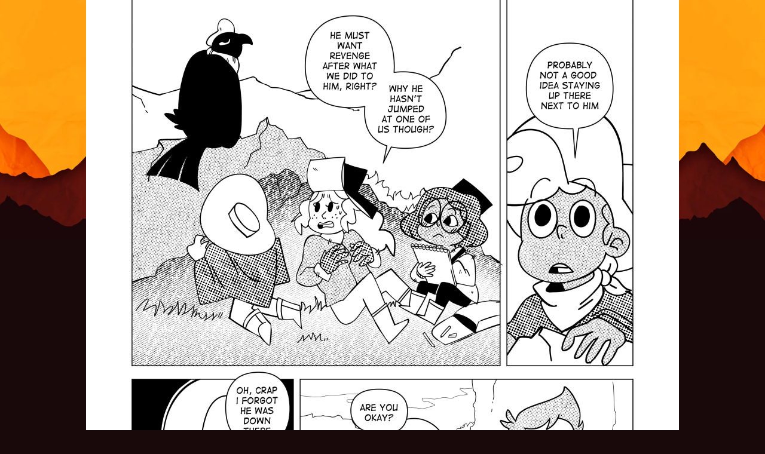

--- FILE ---
content_type: text/html; charset=utf-8
request_url: https://fluffygangcomic.com/comics/the-highland-hunt-24/
body_size: 4442
content:
<!DOCTYPE html><html lang="en" data-n-head="%7B%22lang%22:%7B%22ssr%22:%22en%22%7D%7D"><head>
    <title>The Highland Hunt - 24 | Fluffy Gang – A funny adventure webcomic</title><meta data-n-head="ssr" charset="utf-8"><meta data-n-head="ssr" name="theme-color" content="#fd960f"><meta data-n-head="ssr" name="viewport" content="width=device-width,initial-scale=1"><meta data-n-head="ssr" data-hid="og:type" property="og:type" content="website"><meta data-n-head="ssr" data-hid="og:site_name" property="og:site_name" content="Fluffy Gang"><meta data-n-head="ssr" data-hid="twitter:card" name="twitter:card" content="summary"><meta data-n-head="ssr" data-hid="og:title" property="og:title" content="The Highland Hunt - 24 | Fluffy Gang - A funny adventure webcomic"><meta data-n-head="ssr" data-hid="twitter:title" property="twitter:title" content="The Highland Hunt - 24 | Fluffy Gang - A funny adventure webcomic"><meta data-n-head="ssr" data-hid="description" name="description" content=""><meta data-n-head="ssr" data-hid="og:description" property="og:description" content=""><meta data-n-head="ssr" data-hid="twitter:description" property="twitter:description" content=""><meta data-n-head="ssr" data-hid="og:image" property="og:image" content="https://fluffygangcomic.com/_images/comics-fluffygang_004_the-highland-hunt_024.jpg"><meta data-n-head="ssr" data-hid="og:image:secure_url" property="og:image:secure_url" content="https://fluffygangcomic.com/_images/comics-fluffygang_004_the-highland-hunt_024.jpg"><meta data-n-head="ssr" data-hid="twitter:image" property="twitter:image" content="https://fluffygangcomic.com/_images/comics-fluffygang_004_the-highland-hunt_024.jpg"><meta data-n-head="ssr" data-hid="og:url" name="og:url" content="https://fluffygangcomic.com/the-highland-hunt-24"><meta data-n-head="ssr" data-hid="twitter:url" name="twitter:url" content="https://fluffygangcomic.com/the-highland-hunt-24"><meta data-n-head="ssr" data-hid="og:image:alt" property="og:image:alt" content="The Highland Hunt - 24"><link data-n-head="ssr" rel="icon" type="image/x-icon" href="/favicon.ico"><link rel="preload" href="/_nuxt/4c41c98.js" as="script"><link rel="preload" href="/_nuxt/811c152.js" as="script"><link rel="preload" href="/_nuxt/79455f3.js" as="script"><link rel="preload" href="/_nuxt/ba73659.js" as="script"><link rel="preload" href="/_nuxt/c20bafa.js" as="script"><link rel="preload" href="/_nuxt/44419b9.js" as="script"><style data-vue-ssr-id="4f857918:0 5a159abf:0 fa7ff0ca:0 0d8e1dc0:0 2a30e856:0 4bc791ca:0 46b539a6:0 1b0d1cc4:0 1e015fd8:0">/*! normalize.css v8.0.1 | MIT License | github.com/necolas/normalize.css */html{line-height:1.15;-webkit-text-size-adjust:100%}body{margin:0}main{display:block}h1{font-size:2em;margin:.67em 0}hr{box-sizing:content-box;height:0;overflow:visible}pre{font-family:monospace,monospace;font-size:1em}a{background-color:transparent}abbr[title]{border-bottom:none;text-decoration:underline;-webkit-text-decoration:underline dotted;text-decoration:underline dotted}b,strong{font-weight:bolder}code,kbd,samp{font-family:monospace,monospace;font-size:1em}small{font-size:80%}sub,sup{font-size:75%;line-height:0;position:relative;vertical-align:baseline}sub{bottom:-.25em}sup{top:-.5em}img{border-style:none}button,input,optgroup,select,textarea{font-family:inherit;font-size:100%;line-height:1.15;margin:0}button,input{overflow:visible}button,select{text-transform:none}[type=button],[type=reset],[type=submit],button{-webkit-appearance:button}[type=button]::-moz-focus-inner,[type=reset]::-moz-focus-inner,[type=submit]::-moz-focus-inner,button::-moz-focus-inner{border-style:none;padding:0}[type=button]:-moz-focusring,[type=reset]:-moz-focusring,[type=submit]:-moz-focusring,button:-moz-focusring{outline:1px dotted ButtonText}fieldset{padding:.35em .75em .625em}legend{box-sizing:border-box;color:inherit;display:table;max-width:100%;padding:0;white-space:normal}progress{vertical-align:baseline}textarea{overflow:auto}[type=checkbox],[type=radio]{box-sizing:border-box;padding:0}[type=number]::-webkit-inner-spin-button,[type=number]::-webkit-outer-spin-button{height:auto}[type=search]{-webkit-appearance:textfield;outline-offset:-2px}[type=search]::-webkit-search-decoration{-webkit-appearance:none}::-webkit-file-upload-button{-webkit-appearance:button;font:inherit}details{display:block}summary{display:list-item}[hidden],template{display:none}*{box-sizing:border-box;font-weight:400}@font-face{font-family:Merbau;font-style:normal;font-weight:700;font-display:swap;src:url(/_nuxt/fonts/MERBAU.b6637de.woff2) format("woff2")}@font-face{font-family:"Nunito Sans";font-style:normal;font-weight:400;font-display:swap;src:url(/_nuxt/fonts/nunito.c79c009.woff2) format("woff2")}:root{--color-accent-highlight:#ffa42d;--color-accent:orange;--color-accent-dark:#ff4500;--color-accent-opaque:#b8542d;--color-font:#f9f7f7;--color-font-opaque:#ae9b9e;--color-background-highlight:#3d1a1e;--color-background-hover:#301316;--color-background:#1a090b;--color-background-alternative:#281013;--font-body:"Nunito Sans",sans-serif;--font-display:"Merbau",sans-serif;--trasform-base:translateX(var(--tw-translate-x)) translateY(var(--tw-translate-y)) rotate(var(--tw-rotate)) skewX(var(--tw-skew-x)) skewY(var(--tw-skew-y)) scaleX(var(--tw-scale-x)) scaleY(var(--tw-scale-y))}::-moz-selection{background-color:orange;background-color:var(--color-accent);color:#f9f7f7;color:var(--color-font)}::selection{background-color:orange;background-color:var(--color-accent);color:#f9f7f7;color:var(--color-font)}body{margin:0;color:#f9f7f7;color:var(--color-font);font-family:"Nunito Sans",sans-serif;font-family:var(--font-body);overflow-y:scroll;background-color:#1a090b;background-color:var(--color-background);background-image:url(/_nuxt/img/background.30f65b2.webp);background-position-x:center;background-position-y:0;background-size:auto 250px;background-repeat:repeat-x}@media screen and (min-width:720px){body{background-size:auto 350px}}@media screen and (min-width:1200px){body{background-size:auto 400px}}#__nuxt{overflow-x:hidden}a{color:inherit;text-decoration:none}a:not([class]){color:orange;color:var(--color-accent)}a:not([class]):hover{color:#ff4500;color:var(--color-accent-dark)}section{padding:1em 0}section+section{padding-top:0}h1,h2,h3,h4,h5,h6{font-weight:400;font-family:Merbau,sans-serif;font-family:var(--font-display)}p{line-height:1.5em}.screen-reader-text{display:none}.container{max-width:960px;margin:0 auto;padding:0 1rem}@media screen and (min-width:1200px){.container{max-width:1024px}}.page-enter-active,.page-leave-active{transition:opacity .3s}.comic-enter-active,.comic-leave-active{transition:none}.page-enter,.page-leave-to{opacity:0}.comic-enter,.comic-enter-to,.comic-leave,.comic-leave-to{opacity:1}.reader-enter{transform:rotate(34deg);transition:all 1s ease}.slide-left-enter-active,.slide-left-leave-active{transition:all .3s ease}.slide-left-enter{transform:translate(1%);opacity:0}.slide-left-leave-to{transform:translate(-1%);opacity:0}.slide-right-enter-active,.slide-right-leave-active{transition:all .3s ease}.slide-right-enter{transform:translate(-1%);opacity:0}.slide-right-leave-to{transform:translate(1%);opacity:0}@media screen and (min-width:640px)and (max-width:1024px){.container{padding:0 3rem}}.sfheader table tr{display:flex;justify-content:space-between;align-items:center}.sfheader table tr td:first-child img{width:40px}.sfheader table tr td:nth-child(2) img{display:block;max-width:100%}.sfheader table td{width:auto}.sfheader #ranban{display:flex;align-items:center;justify-content:center;height:100%;overflow:hidden}.nuxt-progress{position:fixed;top:0;left:0;right:0;height:5px;width:0;opacity:1;transition:width .1s,opacity .4s;background-color:#ff4500;z-index:999999}.nuxt-progress.nuxt-progress-notransition{transition:none}.nuxt-progress-failed{background-color:red}.comic-container{max-width:960px;margin:0 auto;position:relative}@media screen and (min-width:1200px){.comic-container{padding:0 1rem;max-width:1024px}}@media screen and (max-width:540px){.comic-container{width:115%;left:50%;transform:translateX(-50%)}}.comic-image{display:block;width:100%;height:auto;background:#fff;aspect-ratio:1/1.419;cursor:pointer}#comicNav[data-v-b4207cc0]{display:flex;justify-content:space-between;padding:0 1rem;margin:2rem 0}@media screen and (min-width:640px){#comicNav[data-v-b4207cc0]{justify-content:center;padding:0}}.comicNav__item[data-v-b4207cc0]{display:block;height:6em;width:6em;will-change:transform;transition:all 50ms ease-in-out;transform:translateY(0) scaleX(1);transform:translateY(var(--translate-Y,0)) scaleX(var(--scale-X,1));background-repeat:no-repeat;background-position:50%}.comicNav__item--first[data-v-b4207cc0]{background-image:url(/_nuxt/img/nav_far.79c9482.svg)}@media(max-width:480px){.comicNav__item--first[data-v-b4207cc0]{display:none}}.comicNav__item--prev[data-v-b4207cc0]{background-image:url(/_nuxt/img/nav_adjacent.462ee3f.svg)}.comicNav__item--archive[data-v-b4207cc0]{background-image:url(/_nuxt/img/nav_archive.360bef4.svg)}.comicNav__item--next[data-v-b4207cc0]{background-image:url(/_nuxt/img/nav_adjacent.462ee3f.svg);--scale-X:-1}.comicNav__item--latest[data-v-b4207cc0]{background-image:url(/_nuxt/img/nav_far.79c9482.svg);--scale-X:-1}@media(max-width:480px){.comicNav__item--latest[data-v-b4207cc0]{display:none}}@media screen and (min-width:640px){.comicNav__item[data-v-b4207cc0]{height:6em;width:6em}}@media screen and (min-width:1024px){.comicNav__item[data-v-b4207cc0]{height:7em;width:7em}}a.comicNav__item[data-v-b4207cc0]:focus,a.comicNav__item[data-v-b4207cc0]:hover{--translate-Y:-1.5%;filter:brightness(150%)}a.comicNav__item[data-v-b4207cc0]:active{--translate-Y:1.5%;filter:brightness(90%)}div.comicNav__item[data-v-b4207cc0]{opacity:.25}#comicBookmark[data-v-35db24a8]{max-width:36rem;margin:3rem auto 0;position:relative}.comicBookmark__image[data-v-35db24a8]{position:absolute;z-index:-10;width:8rem;right:0;top:75%;transform:translateY(-50%);transition:filter .15s ease;opacity:.33}.comicBookmark__image.on[data-v-35db24a8]{opacity:1}.comicBookmark__autosave[data-v-35db24a8]{border:none;background:0 0;margin-bottom:1rem;width:100%;text-align:left;opacity:.75;color:var(--color-font-opaque);font-size:1.75rem;font-family:var(--font-display);transition:color .15s ease;cursor:pointer}.comicBookmark__autosave[data-v-35db24a8]:before{content:"";display:inline-block;background:var(--color-font-opaque);height:.75rem;width:.75rem;margin-bottom:5px;border-radius:999px}.comicBookmark__autosave.on[data-v-35db24a8]{opacity:1;color:var(--color-font)}.comicBookmark__autosave.on[data-v-35db24a8]:before{background:var(--color-accent)}.comicBookmark__top[data-v-35db24a8]{position:relative}.comicBookmark__top:hover .comicBookmark__image[data-v-35db24a8]{filter:brightness(125%);transform:translateY(-51%)}.comicBookmark__bottom .button[data-v-35db24a8]{color:var(--color-font);border-color:var(--color-font);flex-grow:1;margin:.5rem 0!important}@media screen and (min-width:576px){.comicBookmark__bottom[data-v-35db24a8]{display:flex;justify-content:center}.comicBookmark__bottom .button[data-v-35db24a8]{margin:0 .5rem!important}}.button[data-v-2e39dbbc]{display:block;width:100%;margin:.5em 0;border:none;text-align:center;border-radius:999px;cursor:pointer;transition:background .25s ease;white-space:nowrap}.button[data-v-2e39dbbc]:not(:last-child){margin-right:.5em}.button.is-regular[data-v-2e39dbbc]{padding:1em 2em}@media(min-width:640px){.button.is-regular[data-v-2e39dbbc]{padding:1em 5em}}.button.is-small[data-v-2e39dbbc]{padding:.85em 1.5em}.button.is-primary[data-v-2e39dbbc]{background-color:var(--color-accent);color:var(--color-background)}.button.is-primary[data-v-2e39dbbc]:focus,.button.is-primary[data-v-2e39dbbc]:hover{background-color:var(--color-accent-highlight)}.button.is-primary[data-v-2e39dbbc]:active{background-color:var(--color-accent-dark);transform:translateY(2px)}.button.is-secondary[data-v-2e39dbbc]{border:1px solid var(--color-accent);background-color:var(--color-background);color:var(--color-accent)}.button.is-secondary[data-v-2e39dbbc]:focus,.button.is-secondary[data-v-2e39dbbc]:hover{background-color:var(--color-background-hover)}.button.is-secondary[data-v-2e39dbbc]:active{background-color:var(--color-background-highlight)}@media screen and (min-width:640px){.button[data-v-2e39dbbc]{margin:.5em .5em .5em 0}}@media screen and (min-width:1024px){.button[data-v-2e39dbbc]{display:inline-block;width:auto}}.button[disabled][data-v-2e39dbbc]{opacity:.5;cursor:default;pointer-events:none}#comicFooter{border-top:1px solid #3d292b;margin-top:5vh;padding-top:5vh}@media screen and (min-width:640px){#comicFooter{display:grid;grid-template-columns:1fr 1fr;grid-gap:2em}}#comicText{padding-bottom:5vh}.comicText__title{margin:.25em 0;font-size:1.5em;font-family:var(--font-display)}@media screen and (min-width:1024px){.comicText__title{font-size:2em;margin:.5em 0}}.comicText__date{font-family:var(--font-display)}.comicText__description{margin-top:1em;line-height:1.5}.comicText__transcript{padding-top:2em;margin-top:2em;border-top:1px solid var(--color-background-highlight)}.comicText__transcriptToggle{color:var(--color-font);background-color:var(--color-background);padding:.5em 0;border-radius:99px;border:none}.comicText__transcriptText{border:1px dotted var(--color-background-highlight);margin:1em 0;padding:1em;line-height:1.5;color:var(--color-font-opaque)}.comicText__transcriptText div{margin:.75em 0!important}.siteFooter[data-v-48a7c47c]{margin-top:4em;color:var(--color-font-opaque)}.siteFooter a[data-v-48a7c47c]{display:inline-block;color:var(--color-accent);padding:1rem 0}@media screen and (max-width:640px){.siteFooter[data-v-48a7c47c]{padding-top:1em;border-top:1px solid var(--color-background-highlight)}}@media screen and (max-width:640px){.siteFooter__copy[data-v-48a7c47c]{margin-top:1em}}.siteFooter__nav a[data-v-48a7c47c]{padding:.75em 0;display:block}.siteFooter__nav a[data-v-48a7c47c]:last-child{margin-right:0}@media screen and (min-width:640px){.siteFooter__nav a[data-v-48a7c47c]{margin:0 1em;display:inline-block}}.container[data-v-48a7c47c]{display:flex;flex-direction:column-reverse}@media screen and (min-width:640px){.container[data-v-48a7c47c]{flex-direction:row;justify-content:space-between}}</style><link rel="preload" href="/_nuxt/static/1768688152/comics/the-highland-hunt-24/state.js" as="script"><link rel="preload" href="/_nuxt/static/1768688152/comics/the-highland-hunt-24/payload.js" as="script"><link rel="preload" href="/_nuxt/static/1768688152/manifest.js" as="script">
  <style type="text/css">h1[data-v-4cbe7bce]{margin-top:0;font-size:2.5rem;text-align:center}@media screen and (min-width:768px){h1[data-v-4cbe7bce]{font-size:3.5rem}}h1.hide[data-v-4cbe7bce]{display:none}p[data-v-4cbe7bce]{font-size:1.15rem;margin:.5rem 0}img[data-v-4cbe7bce],p[data-v-4cbe7bce]{text-align:center}img[data-v-4cbe7bce]{display:block;margin:0 auto 1rem}</style><style type="text/css">.siteHeader{background-color:var(--color-background);margin-bottom:1.5rem}@media screen and (min-width:640px){.siteHeader{margin-bottom:3rem}}.siteHeader .container{display:flex;justify-content:space-between;position:relative}.siteHeader .siteHeader__logo{position:relative;top:1rem;left:50%;transform:translateX(-50%)}@media screen and (min-width:640px){.siteHeader .siteHeader__logo{left:0;transform:none}}@media screen and (min-width:769px){.siteHeader .siteHeader__logo{top:1.5rem}}.siteHeader .siteHeader__image{height:3.5rem}.siteHeader .siteHeader__image:hover{filter:brightness(125%)}.siteHeader .siteHeader__image:active{transform:translateY(1px);filter:brightness(90%)}@media screen and (min-width:769px){.siteHeader .siteHeader__image{height:4rem}}.navigation{display:flex}@media screen and (max-width:640px){.navigation{display:none}}.navigation .navigation__link{display:flex;align-items:center;line-height:1;padding-bottom:.25em;font-family:var(--font-display);font-size:1.45rem;margin:0 1rem}.navigation .navigation__link.nuxt-link-active,.navigation .navigation__link.nuxt-link-exact-active{color:var(--color-accent)}</style><style type="text/css">#notification{display:flex;align-items:center;grid-gap:.5rem;gap:.5rem;justify-content:center;background:var(--color-accent);color:var(--color-background);font-weight:700;text-align:center;padding:.5rem;cursor:pointer}#notification:hover{filter:brightness(80%)}@media screen and (max-width:768px){#notification{font-size:14px}}#notification p{margin:0;font-weight:700}#notification__close{display:flex;align-items:center;justify-content:center;min-width:18px;min-height:18px;background:var(--color-accent-dark);border-radius:9999px}#notification__close span{color:#fff;font-size:16px;line-height:0;font-weight:700;font-family:monospace}</style><link href="https://www.googletagmanager.com" rel="preconnect"></head>
  <body>
    <div id="__nuxt"><!----><div id="__layout"><div id="page"><main id="comic-page"><div class="comic-container"><img src="/_images/comics-fluffygang_004_the-highland-hunt_024.jpg" alt="" fetchpriority="high" class="comic-image" title=""></div> <div class="container"><div id="comicNav" data-v-b4207cc0=""><a href="/comics/nates-journey-01" aria-labelledby="btn-text-first" title="First" class="comicNav__item comicNav__item--first" data-v-b4207cc0=""><span id="btn-text-first" class="screen-reader-text" data-v-b4207cc0="">First</span></a> <a href="/comics/the-highland-hunt-23" aria-labelledby="btn-text-prev" title="Previous" class="comicNav__item comicNav__item--prev" data-v-b4207cc0=""><span id="btn-text-prev" class="screen-reader-text" data-v-b4207cc0="">Previous</span></a> <a href="/archive" aria-labelledby="btn-text-archive" title="Archive" class="comicNav__item comicNav__item--archive" data-v-b4207cc0=""><span id="btn-text-archive" class="screen-reader-text" data-v-b4207cc0=""> Archive </span></a> <a href="/comics/the-highland-hunt-25" aria-labelledby="btn-text-next" title="Next" class="comicNav__item comicNav__item--next" data-v-b4207cc0=""><span id="btn-text-next" class="screen-reader-text" data-v-b4207cc0="">Next</span></a> <a href="/comics/vincents-backpack-26" aria-labelledby="btn-text-latest" title="Latest" class="comicNav__item comicNav__item--latest" data-v-b4207cc0=""><span id="btn-text-latest" class="screen-reader-text" data-v-b4207cc0="">Latest</span></a></div> <div id="comicBookmark" data-v-35db24a8=""><div class="comicBookmark__top" data-v-35db24a8=""><img src="/_nuxt/img/bookmark.8c61986.svg" alt="" class="comicBookmark__image on" data-v-35db24a8=""> <button class="comicBookmark__autosave on" data-v-35db24a8="">
      Autosave is On
    </button></div> <div class="comicBookmark__bottom" data-v-35db24a8=""><button class="button is-small is-secondary" data-v-2e39dbbc="" data-v-35db24a8="">
      Save progress here
    </button> <button disabled="disabled" class="button is-small is-secondary" data-v-2e39dbbc="" data-v-35db24a8="">
      Load saved page
    </button> <button class="button is-small is-secondary" data-v-2e39dbbc="" data-v-35db24a8="">
      Clear bookmark
    </button></div></div> <div id="comicFooter"><div id="comicText"><h1 class="comicText__title">The Highland Hunt - 24</h1> <span class="comicText__date">February 10, 2024</span> <div class="comicText__description"></div> <!----></div> <div id="comicComments"><div id="disqus_thread" style="min-height:200px"></div></div></div></div></main> <footer class="siteFooter" data-v-48a7c47c=""><div class="container" data-v-48a7c47c=""><div class="siteFooter__copy" data-v-48a7c47c="">
      Powered by
      <a href="http://github.com/kemayo/simplecomic/" data-v-48a7c47c="">simplecomic</a>.
    </div> <div class="siteFooter__nav" data-v-48a7c47c=""><a href="/" data-v-48a7c47c="" class="">Home</a> <a href="/archive" data-v-48a7c47c="" class="">Archive</a> <a href="/characters" data-v-48a7c47c="" class="">Characters</a> <a href="/feed.xml" data-v-48a7c47c="">RSS Feed</a></div></div></footer></div></div></div>
  

</body></html>

--- FILE ---
content_type: application/javascript; charset=UTF-8
request_url: https://fluffygangcomic.com/_nuxt/static/1768688152/comics/the-highland-hunt-24/state.js
body_size: 209
content:
window.__NUXT__=(function(a,b,c){return {staticAssetsBase:"\u002F_nuxt\u002Fstatic\u002F1768688152",layout:"comic",error:a,state:{chapterPagination:c,autoSave:{comic:{},autoSave:a},notification:{notification:{message:b,display:b}},reader:{currentChapter:{slug:"",current:c,count:a,comics:[],nextChapter:{},previousChapter:{}},bookmarkList:[],settings:{enabled:b,readingMode:"longstrip",pageFit:"fitWidth"}}},serverRendered:true,routePath:"\u002Fcomics\u002Fthe-highland-hunt-24",config:{}}}(null,false,1));

--- FILE ---
content_type: application/javascript; charset=UTF-8
request_url: https://fluffygangcomic.com/_nuxt/static/1768688152/manifest.js
body_size: 331
content:
__NUXT_JSONP__("manifest.js", {routes:["\u002Fcharacters","\u002Farchive","\u002F","\u002Frants","\u002Frants\u002F3","\u002Frants\u002F5","\u002Frants\u002F4","\u002Fchapters\u002Fthe-highland-hunt","\u002Fchapters\u002Fnitas-rescue","\u002Fchapters\u002Fnates-journey","\u002Fcomics\u002Fnates-journey-01","\u002Fchapters\u002Fthe-pathfinders-guild","\u002Fchapters\u002Fvincents-backpack","\u002Frants\u002F2","\u002Fcomics\u002Fvincents-backpack-26","\u002Fextras\u002Fapril-fools-2023","\u002Frants\u002F1","\u002Fcomics\u002Fnates-journey-09","\u002Fcomics\u002Fnates-journey-07","\u002Fcomics\u002Fnates-journey-24","\u002Fcomics\u002Fnates-journey-21","\u002Fcomics\u002Fnates-journey-06","\u002Fcomics\u002Fnates-journey-16","\u002Fcomics\u002Fnates-journey-08","\u002Fcomics\u002Fthe-pathfinders-guild-05","\u002Fcomics\u002Fthe-pathfinders-guild-07","\u002Fcomics\u002Fthe-pathfinders-guild-21","\u002Fcomics\u002Fnates-journey-12","\u002Fcomics\u002Fvincents-backpack-07","\u002Fcomics\u002Fvincents-backpack-05","\u002Fcomics\u002Fvincents-backpack-14","\u002Fcomics\u002Fvincents-backpack-21","\u002Fcomics\u002Fthe-highland-hunt-15","\u002Fcomics\u002Fnates-journey-02","\u002Fcomics\u002Fvincents-backpack-12","\u002Fcomics\u002Fthe-highland-hunt-21","\u002Fcomics\u002Fthe-highland-hunt-29","\u002Fcomics\u002Fnates-journey-11","\u002Fcomics\u002Fnates-journey-22","\u002Fcomics\u002Fthe-highland-hunt-35","\u002Fcomics\u002Fnates-journey-25","\u002Fcomics\u002Fthe-pathfinders-guild-02","\u002Fcomics\u002Fthe-highland-hunt-05","\u002Fcomics\u002Fnitas-rescue-05","\u002Fread\u002Fnates-journey","\u002Fcomics\u002Fthe-pathfinders-guild-04","\u002Fcomics\u002Fthe-pathfinders-guild-03","\u002Fcomics\u002Fnates-journey-03","\u002Fcomics\u002Fnitas-rescue-03","\u002Fcomics\u002Fnates-journey-04","\u002Fcomics\u002Fnitas-rescue-07","\u002Fcomics\u002Fnates-journey-18","\u002Fcomics\u002Fnates-journey-05","\u002Fcomics\u002Fnates-journey-15","\u002Fcomics\u002Fthe-pathfinders-guild-09","\u002Fcomics\u002Fnates-journey-17","\u002Fcomics\u002Fthe-pathfinders-guild-15","\u002Fcomics\u002Fnates-journey-19","\u002Fcomics\u002Fthe-pathfinders-guild-14","\u002Fcomics\u002Fthe-pathfinders-guild-17","\u002Fcomics\u002Fthe-pathfinders-guild-01","\u002Fcomics\u002Fnitas-rescue-22","\u002Fcomics\u002Fnates-journey-14","\u002Fcomics\u002Fthe-pathfinders-guild-13","\u002Fcomics\u002Fnitas-rescue-25","\u002Fread\u002Fthe-pathfinders-guild","\u002Fcomics\u002Fvincents-backpack-03","\u002Fcomics\u002Fvincents-backpack-16","\u002Fcomics\u002Fvincents-backpack-01","\u002Fcomics\u002Fthe-pathfinders-guild-06","\u002Fcomics\u002Fthe-pathfinders-guild-08","\u002Fcomics\u002Fvincents-backpack-11","\u002Fcomics\u002Fthe-pathfinders-guild-11","\u002Fcomics\u002Fvincents-backpack-17","\u002Fcomics\u002Fthe-pathfinders-guild-10","\u002Fcomics\u002Fthe-pathfinders-guild-16","\u002Fcomics\u002Fvincents-backpack-19","\u002Fcomics\u002Fthe-pathfinders-guild-18","\u002Fcomics\u002Fthe-pathfinders-guild-12","\u002Fcomics\u002Fvincents-backpack-24","\u002Fcomics\u002Fvincents-backpack-04","\u002Fcomics\u002Fvincents-backpack-25","\u002Fcomics\u002Fthe-pathfinders-guild-19","\u002Fcomics\u002Fthe-pathfinders-guild-22","\u002Fcomics\u002Fvincents-backpack-20","\u002Fcomics\u002Fnitas-rescue-39","\u002Fread\u002Fthe-highland-hunt","\u002Fcomics\u002Fthe-highland-hunt-04","\u002Fcomics\u002Fthe-highland-hunt-08","\u002Fcomics\u002Fthe-highland-hunt-03","\u002Fcomics\u002Fvincents-backpack-06","\u002Fcomics\u002Fthe-pathfinders-guild-23","\u002Fread\u002Fvincents-backpack","\u002Fcomics\u002Fvincents-backpack-02","\u002Fcomics\u002Fthe-highland-hunt-09","\u002Fcomics\u002Fthe-highland-hunt-16","\u002Fcomics\u002Fthe-highland-hunt-19","\u002Fcomics\u002Fvincents-backpack-08","\u002Fcomics\u002Fthe-highland-hunt-10","\u002Fcomics\u002Fvincents-backpack-22","\u002Fcomics\u002Fvincents-backpack-13","\u002Fcomics\u002Fvincents-backpack-10","\u002Fcomics\u002Fvincents-backpack-09","\u002Fcomics\u002Fvincents-backpack-18","\u002Fcomics\u002Fvincents-backpack-15","\u002Fcomics\u002Fthe-highland-hunt-24","\u002Fcomics\u002Fthe-highland-hunt-20","\u002Fcomics\u002Fthe-highland-hunt-26","\u002Fcomics\u002Fthe-highland-hunt-06","\u002Fcomics\u002Fthe-highland-hunt-36","\u002Fcomics\u002Fthe-highland-hunt-12","\u002Fcomics\u002Fnates-journey-10","\u002Fcomics\u002Fthe-highland-hunt-11","\u002Fcomics\u002Fnates-journey-20","\u002Fcomics\u002Fthe-highland-hunt-02","\u002Fcomics\u002Fnitas-rescue-08","\u002Fcomics\u002Fthe-highland-hunt-17","\u002Fcomics\u002Fvincents-backpack-23","\u002Fcomics\u002Fnitas-rescue-01","\u002Fcomics\u002Fthe-highland-hunt-13","\u002Fcomics\u002Fnates-journey-23","\u002Fcomics\u002Fthe-highland-hunt-14","\u002Fcomics\u002Fthe-highland-hunt-23","\u002Fcomics\u002Fthe-highland-hunt-18","\u002Fcomics\u002Fnitas-rescue-24","\u002Fcomics\u002Fnitas-rescue-14","\u002Fcomics\u002Fnitas-rescue-15","\u002Fcomics\u002Fnitas-rescue-11","\u002Fcomics\u002Fnitas-rescue-28","\u002Fcomics\u002Fnitas-rescue-17","\u002Fcomics\u002Fthe-highland-hunt-25","\u002Fcomics\u002Fthe-highland-hunt-27","\u002Fcomics\u002Fnates-journey-13","\u002Fcomics\u002Fthe-highland-hunt-32","\u002Fcomics\u002Fnitas-rescue-29","\u002Fcomics\u002Fnitas-rescue-23","\u002Fcomics\u002Fthe-highland-hunt-34","\u002Fcomics\u002Fnitas-rescue-18","\u002Fcomics\u002Fnitas-rescue-34","\u002Fcomics\u002Fnitas-rescue-16","\u002Fcomics\u002Fnitas-rescue-33","\u002Fcomics\u002Fnitas-rescue-12","\u002Fcomics\u002Fnitas-rescue-27","\u002Fcomics\u002Fnitas-rescue-10","\u002Fcomics\u002Fnitas-rescue-36","\u002Fcomics\u002Fnitas-rescue-09","\u002Fcomics\u002Fnitas-rescue-02","\u002Fcomics\u002Fnitas-rescue-21","\u002Fcomics\u002Fthe-highland-hunt-30","\u002Fcomics\u002Fnitas-rescue-19","\u002Fcomics\u002Fnitas-rescue-20","\u002Fcomics\u002Fnitas-rescue-30","\u002Fcomics\u002Fthe-highland-hunt-01","\u002Fcomics\u002Fnitas-rescue-37","\u002Fcomics\u002Fnitas-rescue-32","\u002Fcomics\u002Fthe-highland-hunt-07","\u002Fcomics\u002Fnitas-rescue-35","\u002Fcomics\u002Fthe-highland-hunt-33","\u002Fcomics\u002Fnitas-rescue-04","\u002Fcomics\u002Fnitas-rescue-06","\u002Fcomics\u002Fthe-highland-hunt-22","\u002Fcomics\u002Fnitas-rescue-13","\u002Fcomics\u002Fnitas-rescue-41","\u002Fcomics\u002Fthe-highland-hunt-31","\u002Fcomics\u002Fthe-pathfinders-guild-20","\u002Fcomics\u002Fnitas-rescue-40","\u002Fcomics\u002Fthe-highland-hunt-28","\u002Fcomics\u002Fnitas-rescue-38","\u002Fcomics\u002Fnitas-rescue-31","\u002Fread\u002Fnitas-rescue","\u002Fcomics\u002Fnitas-rescue-26","\u002Fcomics\u002Fapril-fools-2023"]})

--- FILE ---
content_type: application/javascript; charset=UTF-8
request_url: https://fluffygangcomic.com/_nuxt/44419b9.js
body_size: 5787
content:
(window.webpackJsonp=window.webpackJsonp||[]).push([[0],{273:function(t,e,n){var r=n(3);e.f=r},275:function(t,e,n){"use strict";var r=n(2),o=n(4),c=n(35),l=n(24),d=n(14),m=n(119),f=n(177),h=n(5),v=n(13),_=n(81),y=n(9),x=n(8),w=n(22),C=n(31),S=n(77),N=n(48),T=n(76),O=n(61),k=n(115),$=n(279),j=n(118),E=n(43),D=n(20),P=n(79),I=n(21),R=n(16),F=n(117),L=n(80),U=n(78),A=n(116),X=n(3),z=n(273),B=n(280),K=n(46),M=n(33),H=n(44).forEach,Q=L("hidden"),Y=X("toPrimitive"),J=M.set,V=M.getterFor("Symbol"),W=Object.prototype,G=o.Symbol,Z=c("JSON","stringify"),tt=E.f,et=D.f,it=$.f,nt=P.f,st=F("symbols"),ot=F("op-symbols"),at=F("string-to-symbol-registry"),ct=F("symbol-to-string-registry"),ut=F("wks"),lt=o.QObject,mt=!lt||!lt.prototype||!lt.prototype.findChild,ft=d&&h((function(){return 7!=T(et({},"a",{get:function(){return et(this,"a",{value:7}).a}})).a}))?function(t,e,n){var r=tt(W,e);r&&delete W[e],et(t,e,n),r&&t!==W&&et(W,e,r)}:et,ht=function(t,e){var symbol=st[t]=T(G.prototype);return J(symbol,{type:"Symbol",tag:t,description:e}),d||(symbol.description=e),symbol},pt=f?function(t){return"symbol"==typeof t}:function(t){return Object(t)instanceof G},vt=function(t,e,n){t===W&&vt(ot,e,n),x(t);var r=S(e,!0);return x(n),v(st,r)?(n.enumerable?(v(t,Q)&&t[Q][r]&&(t[Q][r]=!1),n=T(n,{enumerable:N(0,!1)})):(v(t,Q)||et(t,Q,N(1,{})),t[Q][r]=!0),ft(t,r,n)):et(t,r,n)},gt=function(t,e){x(t);var n=C(e),r=O(n).concat(xt(n));return H(r,(function(e){d&&!_t.call(n,e)||vt(t,e,n[e])})),t},_t=function(t){var e=S(t,!0),n=nt.call(this,e);return!(this===W&&v(st,e)&&!v(ot,e))&&(!(n||!v(this,e)||!v(st,e)||v(this,Q)&&this[Q][e])||n)},bt=function(t,e){var n=C(t),r=S(e,!0);if(n!==W||!v(st,r)||v(ot,r)){var o=tt(n,r);return!o||!v(st,r)||v(n,Q)&&n[Q][r]||(o.enumerable=!0),o}},yt=function(t){var e=it(C(t)),n=[];return H(e,(function(t){v(st,t)||v(U,t)||n.push(t)})),n},xt=function(t){var e=t===W,n=it(e?ot:C(t)),r=[];return H(n,(function(t){!v(st,t)||e&&!v(W,t)||r.push(st[t])})),r};(m||(R((G=function(){if(this instanceof G)throw TypeError("Symbol is not a constructor");var t=arguments.length&&void 0!==arguments[0]?String(arguments[0]):void 0,e=A(t),n=function(t){this===W&&n.call(ot,t),v(this,Q)&&v(this[Q],e)&&(this[Q][e]=!1),ft(this,e,N(1,t))};return d&&mt&&ft(W,e,{configurable:!0,set:n}),ht(e,t)}).prototype,"toString",(function(){return V(this).tag})),R(G,"withoutSetter",(function(t){return ht(A(t),t)})),P.f=_t,D.f=vt,E.f=bt,k.f=$.f=yt,j.f=xt,z.f=function(t){return ht(X(t),t)},d&&(et(G.prototype,"description",{configurable:!0,get:function(){return V(this).description}}),l||R(W,"propertyIsEnumerable",_t,{unsafe:!0}))),r({global:!0,wrap:!0,forced:!m,sham:!m},{Symbol:G}),H(O(ut),(function(t){B(t)})),r({target:"Symbol",stat:!0,forced:!m},{for:function(t){var e=String(t);if(v(at,e))return at[e];var symbol=G(e);return at[e]=symbol,ct[symbol]=e,symbol},keyFor:function(t){if(!pt(t))throw TypeError(t+" is not a symbol");if(v(ct,t))return ct[t]},useSetter:function(){mt=!0},useSimple:function(){mt=!1}}),r({target:"Object",stat:!0,forced:!m,sham:!d},{create:function(t,e){return void 0===e?T(t):gt(T(t),e)},defineProperty:vt,defineProperties:gt,getOwnPropertyDescriptor:bt}),r({target:"Object",stat:!0,forced:!m},{getOwnPropertyNames:yt,getOwnPropertySymbols:xt}),r({target:"Object",stat:!0,forced:h((function(){j.f(1)}))},{getOwnPropertySymbols:function(t){return j.f(w(t))}}),Z)&&r({target:"JSON",stat:!0,forced:!m||h((function(){var symbol=G();return"[null]"!=Z([symbol])||"{}"!=Z({a:symbol})||"{}"!=Z(Object(symbol))}))},{stringify:function(t,e,n){for(var r,o=[t],c=1;arguments.length>c;)o.push(arguments[c++]);if(r=e,(y(e)||void 0!==t)&&!pt(t))return _(e)||(e=function(t,e){if("function"==typeof r&&(e=r.call(this,t,e)),!pt(e))return e}),o[1]=e,Z.apply(null,o)}});G.prototype[Y]||I(G.prototype,Y,G.prototype.valueOf),K(G,"Symbol"),U[Q]=!0},276:function(t,e,n){"use strict";var r=n(2),o=n(14),c=n(4),l=n(13),d=n(9),m=n(20).f,f=n(175),h=c.Symbol;if(o&&"function"==typeof h&&(!("description"in h.prototype)||void 0!==h().description)){var v={},_=function(){var t=arguments.length<1||void 0===arguments[0]?void 0:String(arguments[0]),e=this instanceof _?new h(t):void 0===t?h():h(t);return""===t&&(v[e]=!0),e};f(_,h);var y=_.prototype=h.prototype;y.constructor=_;var x=y.toString,w="Symbol(test)"==String(h("test")),C=/^Symbol\((.*)\)[^)]+$/;m(y,"description",{configurable:!0,get:function(){var symbol=d(this)?this.valueOf():this,t=x.call(symbol);if(l(v,symbol))return"";var desc=w?t.slice(7,-1):t.replace(C,"$1");return""===desc?void 0:desc}}),r({global:!0,forced:!0},{Symbol:_})}},279:function(t,e,n){var r=n(31),o=n(115).f,c={}.toString,l="object"==typeof window&&window&&Object.getOwnPropertyNames?Object.getOwnPropertyNames(window):[];t.exports.f=function(t){return l&&"[object Window]"==c.call(t)?function(t){try{return o(t)}catch(t){return l.slice()}}(t):o(r(t))}},280:function(t,e,n){var path=n(176),r=n(13),o=n(273),c=n(20).f;t.exports=function(t){var e=path.Symbol||(path.Symbol={});r(e,t)||c(e,t,{value:o.f(t)})}},292:function(t,e,n){t.exports=n.p+"img/nav_adjacent.462ee3f.svg"},293:function(t,e,n){t.exports=n.p+"img/nav_archive.360bef4.svg"},294:function(t,e,n){"use strict";n.d(e,"a",(function(){return d}));var r="Disqus shortname is required. (To resolve this, go to: https://ktquez.github.io/vue-disqus/setup.html#installation)",o=["api_key","author_s3","category_id","identifier","integration","language","remote_auth_s3","slug","title","url"],c=["name","button","icon","url","logout","width","height"],i=["afterRender","onInit","onIdentify","beforeComment","onNewComment","onPaginate","onReady","preData","preInit","preReset"],s=function(t){return requestAnimationFrame((function(){return requestAnimationFrame(t)}))};function l(t,e,n,i,s,r,o,a,u,c){"boolean"!=typeof o&&(u=a,a=o,o=!1);var l,d="function"==typeof n?n.options:n;if(t&&t.render&&(d.render=t.render,d.staticRenderFns=t.staticRenderFns,d._compiled=!0,s&&(d.functional=!0)),i&&(d._scopeId=i),r?(l=function(t){(t=t||this.$vnode&&this.$vnode.ssrContext||this.parent&&this.parent.$vnode&&this.parent.$vnode.ssrContext)||"undefined"==typeof __VUE_SSR_CONTEXT__||(t=__VUE_SSR_CONTEXT__),e&&e.call(this,u(t)),t&&t._registeredComponents&&t._registeredComponents.add(r)},d._ssrRegister=l):e&&(l=o?function(t){e.call(this,c(t,this.$root.$options.shadowRoot))}:function(t){e.call(this,a(t))}),l)if(d.functional){var m=d.render;d.render=function(t,e){return l.call(e),m(t,e)}}else{var f=d.beforeCreate;d.beforeCreate=f?[].concat(f,l):[l]}return n}var d=l({render:function(){var t=this.$createElement;return(this._self._c||t)("div",{staticStyle:{"min-height":"200px"},attrs:{id:"disqus_thread"}})},staticRenderFns:[]},void 0,{name:"Disqus",props:{shortname:String,pageConfig:{type:Object,validator:function(t){return Object.keys(t).every((function(t){return o.includes(t)}))}},ssoConfig:{type:Object,validator:function(t){return Object.keys(t).every((function(t){return c.includes(t)}))}},lang:{type:String,default:"en"},lazy:{type:Boolean,default:!0},lazyConfig:{type:Object,default:function(){return{root:null,rootMargin:"300px",threshold:.5}}}},data:function(){return{observer:null}},computed:{getShortname:function(){var t=this.shortname?this.shortname:this.$disqus?this.$disqus.shortname:null;if(!t)throw new Error(r);return t}},watch:{lang:function(){this.reset()}},mounted:function(){if(this.lazy)return this.observerDisqus();this.init()},methods:{init:function(){var t=this;if(this.$disqus&&(this.$disqus.reset=this.reset),window.DISQUS)return this.reset();var e=this.setBaseConfig;window.disqus_config=function(){e(this)},this.loadEmbedScript(),this.$route&&this.$watch("$route.path",(function(){return t.reset()}))},reset:function(t){void 0===t&&(t=window.DISQUS);var e=this.setBaseConfig;t.reset({reload:!0,config:function(){e(this)}})},observerDisqus:function(){if("IntersectionObserver"in window)return this.observer=new IntersectionObserver(this.handleObserver,this.lazyConfig),this.observer.observe(this.$el);this.init()},handleObserver:function(t){var e=this;t.forEach((function(t){t.isIntersecting&&(e.observer.disconnect(),e.init())}))},loadEmbedScript:function(){var t=document,e=t.createElement("script");e.setAttribute("id","embed-disqus"),e.setAttribute("data-timestamp",+new Date),e.type="text/javascript",e.async=!0,e.src="//"+this.getShortname+".disqus.com/embed.js",(t.head||t.body).appendChild(e)},setBaseConfig:function(t){this.setPageConfig(t),this.cbDisqus(t),this.ssoConfig&&Object.keys(this.ssoConfig).length&&Object.assign(t.sso,this.ssoConfig),t.language=this.lang},setPageConfig:function(t){var e={url:document.baseURI,identifier:this.$route?this.$route.path:window.location.pathname};Object.assign(t.page,e),this.pageConfig&&Object.keys(this.pageConfig).length&&Object.assign(t.page,this.pageConfig)},cbDisqus:function(t){var e=this;i.forEach((function(n){t.callbacks[n]=[function(t){e.$emit(n.replace(/([a-z0-9])([A-Z])/g,"$1-$2").toLowerCase().replace("on-",""),t)}]}))}}},void 0,!1,void 0,!1,void 0,void 0,void 0),a=l({render:function(){var t=this.$createElement;return(this._self._c||t)(this.tag,{tag:"component",staticClass:"disqus-comment-count",attrs:{href:this.getHref,"data-disqus-url":this.getUrl,"data-disqus-identifier":this.identifier}})},staticRenderFns:[]},void 0,{name:"DisqusCount",inheritAttrs:!1,props:{url:String,shortname:String,identifier:{type:String,required:!0},tag:{type:String,default:"span"}},mounted:function(){this.init()},computed:{getHref:function(){return"a"===this.tag?this.url+"#disqus_thread":null},getUrl:function(){return"span"===this.tag?this.url:null},getShortname:function(){var t=this.shortname?this.shortname:this.$disqus?this.$disqus.shortname:null;if(!t)throw new Error(r);return t}},methods:{init:function(){var t=this;if("DISQUSWIDGETS"in window)return s((function(){return t.reset()}));this.loadCountScript(),this.$route&&this.$watch("$route.path",(function(){return s((function(){return t.reset()}))}))},reset:function(t){void 0===t&&(t=window.DISQUSWIDGETS),t.getCount({reset:!0})},loadCountScript:function(){if(!document.getElementById("dsq-count-scr")){var t=document,e=t.createElement("script");e.async=!0,e.id="dsq-count-scr",e.src="//"+this.getShortname+".disqus.com/count.js",(t.head||t.body).appendChild(e)}}}},void 0,!1,void 0,!1,void 0,void 0,void 0);function u(t,e){void 0===e&&(e={}),t.component("Disqus",d),t.component("DisqusCount",a),t.prototype.$disqus={shortname:e.shortname||null,reset:null}}"undefined"!=typeof window&&void 0!==window.Vue&&window.Vue.use(u)},295:function(t,e,n){"use strict";n.r(e);var r={props:["comic"],computed:{hasPrev:function(){return null!==this.comic.nav.prev.slug},hasNext:function(){return null!==this.comic.nav.next.slug}},mounted:function(){document.addEventListener("keydown",this.handleKeyNavigation)},beforeDestroy:function(){document.removeEventListener("keydown",this.handleKeyNavigation)},methods:{goToNext:function(){this.$router.push("/comics/".concat(this.comic.nav.next.slug))},goToPrev:function(){this.$router.push("/comics/".concat(this.comic.nav.prev.slug))},handleImageClick:function(t){var rect=t.target.getBoundingClientRect();t.clientX-rect.left<rect.width/2?this.hasPrev&&this.goToPrev():this.hasNext&&this.goToNext()},handleKeyNavigation:function(t){if(!(t.ctrlKey||t.metaKey||t.altKey))switch(t.key){case"ArrowLeft":this.hasPrev&&(t.preventDefault(),this.goToPrev());break;case"ArrowRight":this.hasNext&&(t.preventDefault(),this.goToNext())}}}},o=(n(372),n(7)),component=Object(o.a)(r,(function(){var t=this.$createElement,e=this._self._c||t;return e("div",{staticClass:"comic-container"},[e("img",{staticClass:"comic-image",attrs:{src:this.comic.filename,title:this.comic.text.alt_text,alt:this.comic.text.transcript,fetchpriority:"high"},on:{click:this.handleImageClick}})])}),[],!1,null,null,null);e.default=component.exports},296:function(t,e,n){"use strict";n.r(e);var r={props:{nav:{type:Object,default:function(){return{prev:!1,next:!1}}}}},o=(n(376),n(7)),component=Object(o.a)(r,(function(){var t=this,e=t.$createElement,n=t._self._c||e;return n("div",{attrs:{id:"comicNav"}},[t.nav.prev.slug?[n("nuxt-link",{staticClass:"comicNav__item comicNav__item--first",attrs:{"aria-labelledby":"btn-text-first",to:"/comics/"+t.nav.first.slug,title:"First"}},[n("span",{staticClass:"screen-reader-text",attrs:{id:"btn-text-first"}},[t._v("First")])]),t._v(" "),n("nuxt-link",{staticClass:"comicNav__item comicNav__item--prev",attrs:{"aria-labelledby":"btn-text-prev",to:"/comics/"+t.nav.prev.slug,title:"Previous"}},[n("span",{staticClass:"screen-reader-text",attrs:{id:"btn-text-prev"}},[t._v("Previous")])])]:[t._m(0),t._v(" "),t._m(1)],t._v(" "),n("nuxt-link",{staticClass:"comicNav__item comicNav__item--archive",attrs:{"aria-labelledby":"btn-text-archive",to:"/archive",title:"Archive"}},[n("span",{staticClass:"screen-reader-text",attrs:{id:"btn-text-archive"}},[t._v(" Archive ")])]),t._v(" "),t.nav.next.slug?[n("nuxt-link",{staticClass:"comicNav__item comicNav__item--next",attrs:{"aria-labelledby":"btn-text-next",to:"/comics/"+t.nav.next.slug,title:"Next"}},[n("span",{staticClass:"screen-reader-text",attrs:{id:"btn-text-next"}},[t._v("Next")])]),t._v(" "),n("nuxt-link",{staticClass:"comicNav__item comicNav__item--latest",attrs:{"aria-labelledby":"btn-text-latest",to:"/comics/"+t.nav.last.slug,title:"Latest"}},[n("span",{staticClass:"screen-reader-text",attrs:{id:"btn-text-latest"}},[t._v("Latest")])])]:[t._m(2),t._v(" "),t._m(3)]],2)}),[function(){var t=this.$createElement,e=this._self._c||t;return e("div",{staticClass:"comicNav__item comicNav__item--first"},[e("span",{staticClass:"screen-reader-text"},[this._v("First")])])},function(){var t=this.$createElement,e=this._self._c||t;return e("div",{staticClass:"comicNav__item comicNav__item--prev"},[e("span",{staticClass:"screen-reader-text"},[this._v("Previous")])])},function(){var t=this.$createElement,e=this._self._c||t;return e("div",{staticClass:"comicNav__item comicNav__item--next"},[e("span",{staticClass:"screen-reader-text"},[this._v("Next")])])},function(){var t=this.$createElement,e=this._self._c||t;return e("div",{staticClass:"comicNav__item comicNav__item--latest"},[e("span",{staticClass:"screen-reader-text"},[this._v("Latest")])])}],!1,null,"b4207cc0",null);e.default=component.exports},297:function(t,e,n){"use strict";n.r(e);var r={components:{Disqus:n(294).a},props:{title:{type:String},slug:{type:String},pubdate:{type:String},description:{type:String},transcript:{type:String}},data:function(){return{showTranscript:!1}},computed:{disqusURL:function(){return"https://fluffygangcomic.com/comics/".concat(this.slug)}},methods:{toggleTranscript:function(){this.showTranscript=!this.showTranscript}}},o=(n(378),n(7)),component=Object(o.a)(r,(function(){var t=this,e=t.$createElement,n=t._self._c||e;return n("div",{attrs:{id:"comicFooter"}},[n("div",{attrs:{id:"comicText"}},[n("h1",{staticClass:"comicText__title"},[t._v(t._s(t.title))]),t._v(" "),n("span",{staticClass:"comicText__date"},[t._v(t._s(t._f("unixTime")(t.pubdate)))]),t._v(" "),n("div",{staticClass:"comicText__description",domProps:{innerHTML:t._s(t.description)}}),t._v(" "),t.transcript?n("div",{staticClass:"comicText__transcript"},[n("button",{staticClass:"comicText__transcriptToggle",on:{click:t.toggleTranscript}},[t._v("\n        "+t._s(t.showTranscript?"Hide Transcript":"Show Transcript")+"\n      ")]),t._v(" "),n("div",{directives:[{name:"show",rawName:"v-show",value:t.showTranscript,expression:"showTranscript"}],staticClass:"comicText__transcriptText",domProps:{innerHTML:t._s(t.transcript)}})]):t._e()]),t._v(" "),n("div",{attrs:{id:"comicComments"}},[n("Disqus",{attrs:{shortname:"fluffygang",pageConfig:{url:t.disqusURL,identifier:t.slug}}})],1)])}),[],!1,null,null,null);e.default=component.exports},311:function(t,e,n){t.exports=n.p+"img/nav_far.79c9482.svg"},317:function(t,e,n){var content=n(373);"string"==typeof content&&(content=[[t.i,content,""]]),content.locals&&(t.exports=content.locals);(0,n(30).default)("0d8e1dc0",content,!0,{sourceMap:!1})},319:function(t,e,n){var content=n(377);"string"==typeof content&&(content=[[t.i,content,""]]),content.locals&&(t.exports=content.locals);(0,n(30).default)("2a30e856",content,!0,{sourceMap:!1})},320:function(t,e,n){var content=n(379);"string"==typeof content&&(content=[[t.i,content,""]]),content.locals&&(t.exports=content.locals);(0,n(30).default)("1b0d1cc4",content,!0,{sourceMap:!1})},372:function(t,e,n){"use strict";n(317)},373:function(t,e,n){(e=n(29)(!1)).push([t.i,".comic-container{max-width:960px;margin:0 auto;position:relative}@media screen and (min-width:1200px){.comic-container{padding:0 1rem;max-width:1024px}}@media screen and (max-width:540px){.comic-container{width:115%;left:50%;transform:translateX(-50%)}}.comic-image{display:block;width:100%;height:auto;background:#fff;aspect-ratio:1/1.419;cursor:pointer}",""]),t.exports=e},376:function(t,e,n){"use strict";n(319)},377:function(t,e,n){var r=n(29),o=n(174),c=n(311),l=n(292),d=n(293);e=r(!1);var m=o(c),f=o(l),h=o(d);e.push([t.i,"#comicNav[data-v-b4207cc0]{display:flex;justify-content:space-between;padding:0 1rem;margin:2rem 0}@media screen and (min-width:640px){#comicNav[data-v-b4207cc0]{justify-content:center;padding:0}}.comicNav__item[data-v-b4207cc0]{display:block;height:6em;width:6em;will-change:transform;transition:all 50ms ease-in-out;transform:translateY(0) scaleX(1);transform:translateY(var(--translate-Y,0)) scaleX(var(--scale-X,1));background-repeat:no-repeat;background-position:50%}.comicNav__item--first[data-v-b4207cc0]{background-image:url("+m+")}@media(max-width:480px){.comicNav__item--first[data-v-b4207cc0]{display:none}}.comicNav__item--prev[data-v-b4207cc0]{background-image:url("+f+")}.comicNav__item--archive[data-v-b4207cc0]{background-image:url("+h+")}.comicNav__item--next[data-v-b4207cc0]{background-image:url("+f+");--scale-X:-1}.comicNav__item--latest[data-v-b4207cc0]{background-image:url("+m+");--scale-X:-1}@media(max-width:480px){.comicNav__item--latest[data-v-b4207cc0]{display:none}}@media screen and (min-width:640px){.comicNav__item[data-v-b4207cc0]{height:6em;width:6em}}@media screen and (min-width:1024px){.comicNav__item[data-v-b4207cc0]{height:7em;width:7em}}a.comicNav__item[data-v-b4207cc0]:focus,a.comicNav__item[data-v-b4207cc0]:hover{--translate-Y:-1.5%;filter:brightness(150%)}a.comicNav__item[data-v-b4207cc0]:active{--translate-Y:1.5%;filter:brightness(90%)}div.comicNav__item[data-v-b4207cc0]{opacity:.25}",""]),t.exports=e},378:function(t,e,n){"use strict";n(320)},379:function(t,e,n){(e=n(29)(!1)).push([t.i,"#comicFooter{border-top:1px solid #3d292b;margin-top:5vh;padding-top:5vh}@media screen and (min-width:640px){#comicFooter{display:grid;grid-template-columns:1fr 1fr;grid-gap:2em}}#comicText{padding-bottom:5vh}.comicText__title{margin:.25em 0;font-size:1.5em;font-family:var(--font-display)}@media screen and (min-width:1024px){.comicText__title{font-size:2em;margin:.5em 0}}.comicText__date{font-family:var(--font-display)}.comicText__description{margin-top:1em;line-height:1.5}.comicText__transcript{padding-top:2em;margin-top:2em;border-top:1px solid var(--color-background-highlight)}.comicText__transcriptToggle{color:var(--color-font);background-color:var(--color-background);padding:.5em 0;border-radius:99px;border:none}.comicText__transcriptText{border:1px dotted var(--color-background-highlight);margin:1em 0;padding:1em;line-height:1.5;color:var(--color-font-opaque)}.comicText__transcriptText div{margin:.75em 0!important}",""]),t.exports=e}}]);

--- FILE ---
content_type: application/javascript; charset=UTF-8
request_url: https://fluffygangcomic.com/_nuxt/ba73659.js
body_size: 5552
content:
(window.webpackJsonp=window.webpackJsonp||[]).push([[1],{107:function(t,e,n){"use strict";n.r(e);var o={components:{SpiderforestHeader:n(109).default}},r=(n(234),n(7)),component=Object(r.a)(o,(function(){var t=this.$createElement,e=this._self._c||t;return e("header",{staticClass:"siteHeader"},[e("SpiderforestHeader"),this._v(" "),e("div",{staticClass:"container"},[e("nuxt-link",{staticClass:"siteHeader__logo",attrs:{to:"/"}},[e("img",{staticClass:"siteHeader__image",attrs:{src:n(182),alt:"Fluffy Gang"}})]),this._v(" "),e("nav",{staticClass:"navigation"},[e("nuxt-link",{staticClass:"navigation__link",attrs:{exact:"",to:"/"}},[this._v("Home")]),this._v(" "),e("nuxt-link",{staticClass:"navigation__link",attrs:{to:"/archive"}},[this._v("Archive")]),this._v(" "),e("nuxt-link",{staticClass:"navigation__link",attrs:{to:"/characters"}},[this._v("Characters")])],1)],1)],1)}),[],!1,null,null,null);e.default=component.exports;installComponents(component,{SpiderforestHeader:n(109).default})},108:function(t,e,n){"use strict";n.r(e);var o={computed:{notificationMessage:function(){return this.$store.getters["notification/message"]},notificationDisplay:function(){return this.$store.getters["notification/showNotification"]}},methods:{closeNotification:function(){this.$store.dispatch("notification/syncNotificationDisplay",!1)}}},r=(n(236),n(7)),component=Object(r.a)(o,(function(){var t=this,e=t.$createElement,n=t._self._c||e;return n("div",{directives:[{name:"show",rawName:"v-show",value:t.notificationMessage&&t.notificationDisplay,expression:"notificationMessage && notificationDisplay"}],attrs:{id:"notification",title:"Click me away!"},on:{click:t.closeNotification}},[n("p",[t._v(t._s(t.notificationMessage))]),t._v(" "),t._m(0)])}),[function(){var t=this.$createElement,e=this._self._c||t;return e("div",{attrs:{id:"notification__close",title:"Dismiss message"}},[e("span",[this._v("×")])])}],!1,null,null,null);e.default=component.exports},109:function(t,e,n){"use strict";n.r(e);var o={head:function(){return{script:[{src:"https://spiderforest.com/widgets/top-banner.php?id=fluff&attach=spiderforest&g=false&bg-color=281013",async:!0,defer:!0}]}}},r=n(7),component=Object(r.a)(o,(function(){var t=this.$createElement;return(this._self._c||t)("div",{attrs:{id:"spiderforest"}})}),[],!1,null,null,null);e.default=component.exports},112:function(t,e,n){"use strict";var o=n(0),r=n(168),c=n.n(r);o.a.use(c.a)},113:function(t,e,n){"use strict";n(65),n(69);n(0).a.filter("unixTime",(function(t){var e=new Date(1e3*t);return"".concat(["January","February","March","April","May","June","July","August","September","October","November","December"][e.getMonth()]," ").concat(e.getDate(),", ").concat(e.getFullYear())}))},114:function(t,e,n){"use strict";var o=n(0),r=n(169);e.a=function(t,e){o.a.use(r.a,{config:{id:"G-2KH4MEWGST"}},t.app.router),e("gtag",o.a.$gtag)}},151:function(t,e,n){var content=n(222);"string"==typeof content&&(content=[[t.i,content,""]]),content.locals&&(t.exports=content.locals);(0,n(30).default)("32026740",content,!0,{sourceMap:!1})},153:function(t,e,n){var content=n(233);"string"==typeof content&&(content=[[t.i,content,""]]),content.locals&&(t.exports=content.locals);(0,n(30).default)("1e015fd8",content,!0,{sourceMap:!1})},154:function(t,e,n){var content=n(235);"string"==typeof content&&(content=[[t.i,content,""]]),content.locals&&(t.exports=content.locals);(0,n(30).default)("61d49920",content,!0,{sourceMap:!1})},155:function(t,e,n){var content=n(237);"string"==typeof content&&(content=[[t.i,content,""]]),content.locals&&(t.exports=content.locals);(0,n(30).default)("85d914c8",content,!0,{sourceMap:!1})},171:function(t,e,n){"use strict";n(32);var o={components:{TheFooter:n(26).default},data:function(){return{loading:!1}},methods:{start:function(){this.loading=!0},finish:function(){this.loading=!1}},head:function(){return{meta:[{hid:"og:type",property:"og:type",content:"website"},{hid:"og:site_name",property:"og:site_name",content:"Fluffy Gang"},{hid:"twitter:card",name:"twitter:card",content:"summary"}]}},created:function(){window.addEventListener("keyup",(function(t){if("ArrowRight"===t.key){var link=document.querySelector("a.navpage-next");link&&link.click()}else if("ArrowLeft"===t.key){var e=document.querySelector("a.navpage-prev");e&&e.click()}}))},mounted:function(){var t=localStorage.getItem("comic"),e=localStorage.getItem("autoSave");null===e?this.$store.dispatch("autoSave/setAutoSave",!0):this.$store.dispatch("autoSave/setAutoSave","true"===e),"comics-id"!=this.$route.name&&t&&this.$store.dispatch("autoSave/setComic",JSON.parse(t))}},r=n(7),component=Object(r.a)(o,(function(){var t=this.$createElement,e=this._self._c||t;return e("div",{attrs:{id:"page"}},[e("Nuxt"),this._v(" "),e("TheFooter")],1)}),[],!1,null,null,null);e.a=component.exports;installComponents(component,{TheFooter:n(26).default})},172:function(t,e,n){"use strict";n(32);var o=n(107),r=n(26),c=n(108),l={components:{TheHeader:o.default,TheFooter:r.default,TheNotification:c.default},data:function(){return{loading:!1}},methods:{start:function(){this.loading=!0},finish:function(){this.loading=!1}},head:function(){return{meta:[{hid:"og:type",property:"og:type",content:"website"},{hid:"og:site_name",property:"og:site_name",content:"Fluffy Gang"},{hid:"og:url",property:"og:url",content:"https://fluffygangcomic.com"},{hid:"og:description",property:"og:description",content:"A funny adventure comic about a group of friends in look for treasure hidden in the mountains."},{hid:"og:image:alt",property:"og:image:alt",content:"Nate, alongside with Marissa, Vincent and Nita taking a hike in the mountains."},{hid:"twitter:card",name:"twitter:card",content:"summary"},{hid:"twitter:url",name:"twitter:url",content:"https://fluffygangcomic.com"},{hid:"twitter:description",property:"twitter:description",content:"A funny adventure comic about a group of friends in look for treasure hidden in the mountains."}]}},mounted:function(){var t=localStorage.getItem("comic"),e=localStorage.getItem("autoSave");null===e?this.$store.dispatch("autoSave/setAutoSave",!0):this.$store.dispatch("autoSave/setAutoSave","true"===e),"comics-id"!=this.$route.name&&t&&this.$store.dispatch("autoSave/setComic",JSON.parse(t)),this.$store.dispatch("notification/loadNotification")}},f=n(7),component=Object(f.a)(l,(function(){var t=this.$createElement,e=this._self._c||t;return e("div",{attrs:{id:"page"}},[e("TheNotification"),this._v(" "),e("TheHeader"),this._v(" "),e("Nuxt"),this._v(" "),e("TheFooter")],1)}),[],!1,null,null,null);e.a=component.exports;installComponents(component,{TheNotification:n(108).default,TheHeader:n(107).default,TheFooter:n(26).default})},173:function(t,e,n){"use strict";n(32);var o={components:{TheFooter:n(26).default},data:function(){return{loading:!1}},methods:{start:function(){this.loading=!0},finish:function(){this.loading=!1}},head:function(){return{meta:[{hid:"og:type",property:"og:type",content:"website"},{hid:"og:site_name",property:"og:site_name",content:"Fluffy Gang"},{hid:"og:url",property:"og:url",content:"https://fluffygangcomic.com"},{hid:"og:image:alt",property:"og:image:alt",content:"Nate, alongside with Marissa, Vincent and Nita taking a hike in the mountains."},{hid:"twitter:card",name:"twitter:card",content:"summary"},{hid:"twitter:url",name:"twitter:url",content:"https://fluffygangcomic.com"}]}},mounted:function(){var t=localStorage.getItem("comic");"comics-id"!=this.$route.name&&t&&this.$store.dispatch("autoSave/setComic",JSON.parse(t)),this.$store.dispatch("reader/setSettingsList","LOAD")}},r=n(7),component=Object(r.a)(o,(function(){var t=this.$createElement,e=this._self._c||t;return e("div",{attrs:{id:"page"}},[e("Nuxt")],1)}),[],!1,null,null,null);e.a=component.exports},182:function(t,e,n){t.exports=n.p+"img/fluffy-gang-logo.7065769.svg"},183:function(t,e,n){n(184),t.exports=n(185)},216:function(t,e,n){var map={"./404-1.png":217,"./404-2.png":218,"./404-3.png":219,"./404-4.png":220};function o(t){var e=r(t);return n(e)}function r(t){if(!n.o(map,t)){var e=new Error("Cannot find module '"+t+"'");throw e.code="MODULE_NOT_FOUND",e}return map[t]}o.keys=function(){return Object.keys(map)},o.resolve=r,t.exports=o,o.id=216},217:function(t,e,n){t.exports=n.p+"img/404-1.6f53fcb.png"},218:function(t,e,n){t.exports=n.p+"img/404-2.e1492bf.png"},219:function(t,e,n){t.exports=n.p+"img/404-3.9bb41a0.png"},220:function(t,e,n){t.exports=n.p+"img/404-4.980d944.png"},221:function(t,e,n){"use strict";n(151)},222:function(t,e,n){(e=n(29)(!1)).push([t.i,"h1[data-v-4cbe7bce]{margin-top:0;font-size:2.5rem;text-align:center}@media screen and (min-width:768px){h1[data-v-4cbe7bce]{font-size:3.5rem}}h1.hide[data-v-4cbe7bce]{display:none}p[data-v-4cbe7bce]{font-size:1.15rem;margin:.5rem 0}img[data-v-4cbe7bce],p[data-v-4cbe7bce]{text-align:center}img[data-v-4cbe7bce]{display:block;margin:0 auto 1rem}",""]),t.exports=e},227:function(t,e,n){var content=n(228);"string"==typeof content&&(content=[[t.i,content,""]]),content.locals&&(t.exports=content.locals);(0,n(30).default)("5a159abf",content,!0,{sourceMap:!1})},228:function(t,e,n){var o=n(29),r=n(174),c=n(229),l=n(230),f=n(231);e=o(!1);var d=r(c),h=r(l),m=r(f);e.push([t.i,'*{box-sizing:border-box;font-weight:400}@font-face{font-family:"Merbau";font-style:normal;font-weight:700;font-display:swap;src:url('+d+') format("woff2")}@font-face{font-family:"Nunito Sans";font-style:normal;font-weight:400;font-display:swap;src:url('+h+') format("woff2")}:root{--color-accent-highlight:#ffa42d;--color-accent:orange;--color-accent-dark:#ff4500;--color-accent-opaque:#b8542d;--color-font:#f9f7f7;--color-font-opaque:#ae9b9e;--color-background-highlight:#3d1a1e;--color-background-hover:#301316;--color-background:#1a090b;--color-background-alternative:#281013;--font-body:"Nunito Sans",sans-serif;--font-display:"Merbau",sans-serif;--trasform-base:translateX(var(--tw-translate-x)) translateY(var(--tw-translate-y)) rotate(var(--tw-rotate)) skewX(var(--tw-skew-x)) skewY(var(--tw-skew-y)) scaleX(var(--tw-scale-x)) scaleY(var(--tw-scale-y))}::-moz-selection{background-color:orange;background-color:var(--color-accent);color:#f9f7f7;color:var(--color-font)}::selection{background-color:orange;background-color:var(--color-accent);color:#f9f7f7;color:var(--color-font)}body{margin:0;color:#f9f7f7;color:var(--color-font);font-family:"Nunito Sans",sans-serif;font-family:var(--font-body);overflow-y:scroll;background-color:#1a090b;background-color:var(--color-background);background-image:url('+m+');background-position-x:center;background-position-y:0;background-size:auto 250px;background-repeat:repeat-x}@media screen and (min-width:720px){body{background-size:auto 350px}}@media screen and (min-width:1200px){body{background-size:auto 400px}}#__nuxt{overflow-x:hidden}a{color:inherit;text-decoration:none}a:not([class]){color:orange;color:var(--color-accent)}a:not([class]):hover{color:#ff4500;color:var(--color-accent-dark)}section{padding:1em 0}section+section{padding-top:0}h1,h2,h3,h4,h5,h6{font-weight:400;font-family:"Merbau",sans-serif;font-family:var(--font-display)}p{line-height:1.5em}.screen-reader-text{display:none}.container{max-width:960px;margin:0 auto;padding:0 1rem}@media screen and (min-width:1200px){.container{max-width:1024px}}.page-enter-active,.page-leave-active{transition:opacity .3s}.comic-enter-active,.comic-leave-active{transition:none}.page-enter,.page-leave-to{opacity:0}.comic-enter,.comic-enter-to,.comic-leave,.comic-leave-to{opacity:1}.reader-enter{transform:rotate(34deg);transition:all 1s ease}.slide-left-enter-active,.slide-left-leave-active{transition:all .3s ease}.slide-left-enter{transform:translate(1%);opacity:0}.slide-left-leave-to{transform:translate(-1%);opacity:0}.slide-right-enter-active,.slide-right-leave-active{transition:all .3s ease}.slide-right-enter{transform:translate(-1%);opacity:0}.slide-right-leave-to{transform:translate(1%);opacity:0}@media screen and (min-width:640px)and (max-width:1024px){.container{padding:0 3rem}}.sfheader table tr{display:flex;justify-content:space-between;align-items:center}.sfheader table tr td:first-child img{width:40px}.sfheader table tr td:nth-child(2) img{display:block;max-width:100%}.sfheader table td{width:auto}.sfheader #ranban{display:flex;align-items:center;justify-content:center;height:100%;overflow:hidden}',""]),t.exports=e},229:function(t,e,n){t.exports=n.p+"fonts/MERBAU.b6637de.woff2"},230:function(t,e,n){t.exports=n.p+"fonts/nunito.c79c009.woff2"},231:function(t,e,n){t.exports=n.p+"img/background.30f65b2.webp"},232:function(t,e,n){"use strict";n(153)},233:function(t,e,n){(e=n(29)(!1)).push([t.i,".siteFooter[data-v-48a7c47c]{margin-top:4em;color:var(--color-font-opaque)}.siteFooter a[data-v-48a7c47c]{display:inline-block;color:var(--color-accent);padding:1rem 0}@media screen and (max-width:640px){.siteFooter[data-v-48a7c47c]{padding-top:1em;border-top:1px solid var(--color-background-highlight)}}@media screen and (max-width:640px){.siteFooter__copy[data-v-48a7c47c]{margin-top:1em}}.siteFooter__nav a[data-v-48a7c47c]{padding:.75em 0;display:block}.siteFooter__nav a[data-v-48a7c47c]:last-child{margin-right:0}@media screen and (min-width:640px){.siteFooter__nav a[data-v-48a7c47c]{margin:0 1em;display:inline-block}}.container[data-v-48a7c47c]{display:flex;flex-direction:column-reverse}@media screen and (min-width:640px){.container[data-v-48a7c47c]{flex-direction:row;justify-content:space-between}}",""]),t.exports=e},234:function(t,e,n){"use strict";n(154)},235:function(t,e,n){(e=n(29)(!1)).push([t.i,".siteHeader{background-color:var(--color-background);margin-bottom:1.5rem}@media screen and (min-width:640px){.siteHeader{margin-bottom:3rem}}.siteHeader .container{display:flex;justify-content:space-between;position:relative}.siteHeader .siteHeader__logo{position:relative;top:1rem;left:50%;transform:translateX(-50%)}@media screen and (min-width:640px){.siteHeader .siteHeader__logo{left:0;transform:none}}@media screen and (min-width:769px){.siteHeader .siteHeader__logo{top:1.5rem}}.siteHeader .siteHeader__image{height:3.5rem}.siteHeader .siteHeader__image:hover{filter:brightness(125%)}.siteHeader .siteHeader__image:active{transform:translateY(1px);filter:brightness(90%)}@media screen and (min-width:769px){.siteHeader .siteHeader__image{height:4rem}}.navigation{display:flex}@media screen and (max-width:640px){.navigation{display:none}}.navigation .navigation__link{display:flex;align-items:center;line-height:1;padding-bottom:.25em;font-family:var(--font-display);font-size:1.45rem;margin:0 1rem}.navigation .navigation__link.nuxt-link-active,.navigation .navigation__link.nuxt-link-exact-active{color:var(--color-accent)}",""]),t.exports=e},236:function(t,e,n){"use strict";n(155)},237:function(t,e,n){(e=n(29)(!1)).push([t.i,"#notification{display:flex;align-items:center;grid-gap:.5rem;gap:.5rem;justify-content:center;background:var(--color-accent);color:var(--color-background);font-weight:700;text-align:center;padding:.5rem;cursor:pointer}#notification:hover{filter:brightness(80%)}@media screen and (max-width:768px){#notification{font-size:14px}}#notification p{margin:0;font-weight:700}#notification__close{display:flex;align-items:center;justify-content:center;min-width:18px;min-height:18px;background:var(--color-accent-dark);border-radius:9999px}#notification__close span{color:#fff;font-size:16px;line-height:0;font-weight:700;font-family:monospace}",""]),t.exports=e},238:function(t,e,n){"use strict";n.r(e),n.d(e,"state",(function(){return o})),n.d(e,"mutations",(function(){return r})),n.d(e,"actions",(function(){return c})),n.d(e,"getters",(function(){return l}));var o=function(){return{chapterPagination:1}},r={setChapterPagination:function(t,e){t.chapterPagination=e}},c={setChapterPagination:function(t,e){t.commit("setChapterPagination",e)}},l={chapterPagination:function(t){return t.chapterPagination}}},239:function(t,e,n){"use strict";n.r(e);n(147),n(126);e.default={setAutoSave:function(t,e){(0,t.commit)("setAutoSave",e),localStorage.setItem("autoSave",e)},setComic:function(t,e){var n=t.commit;"0"!==(e=void 0===e?{}:e).chapterid&&null!==e.chapter_slug&&(n("setComic",e),localStorage.setItem("comic",JSON.stringify(e)))},preloadNav:function(t,e){var n=e.nav.prev.filename,o=e.nav.next.filename,r=[];null!==n&&r.push(n),null!==o&&r.push(o),function t(e){t.list||(t.list=[]);for(var n=t.list,i=0;i<e.length;i++){var img=new Image;img.onload=function(){var t=n.indexOf(this);-1!==t&&n.splice(t,1)},n.push(img),img.src=e[i]}}(r)}}},240:function(t,e,n){"use strict";n.r(e),e.default={comic:function(t){return t.comic},autoSave:function(t){return t.autoSave}}},241:function(t,e,n){"use strict";n.r(e),e.default={setComic:function(t,e){t.comic=e},setAutoSave:function(t,e){t.autoSave=e}}},242:function(t,e,n){"use strict";n.r(e),e.default=function(){return{comic:{},autoSave:null}}},243:function(t,e,n){"use strict";n.r(e),e.default={loadNotification:function(t){var e=localStorage.getItem("notification");null===e||JSON.parse(e).message!=t.state.notification.message?(t.dispatch("setNotificationToLocal"),t.dispatch("syncNotificationDisplay",!0)):t.commit("setNotificationDisplay",JSON.parse(e).display)},setNotificationToLocal:function(t){localStorage.setItem("notification",JSON.stringify(t.state.notification))},syncNotificationDisplay:function(t,e){t.commit("setNotificationDisplay",e),localStorage.setItem("notification",JSON.stringify(t.state.notification))}}},244:function(t,e,n){"use strict";n.r(e),e.default={message:function(t){return t.notification.message},showNotification:function(t){return t.notification.display}}},245:function(t,e,n){"use strict";n.r(e),e.default={toggleNotification:function(t){t.notification.display=!t.notification.display},setNotificationDisplay:function(t,e){t.notification.display=e}}},246:function(t,e,n){"use strict";n.r(e),e.default=function(){return{notification:{message:!1,display:!1}}}},247:function(t,e,n){"use strict";n.r(e);n(121);e.default={updateBookmark:function(t,e){var n=t.commit,o=t.dispatch,r=t.state;"0"!==e.chapterid&&(r.bookmarkList.find((function(b){return b.chapter_slug==e.chapter_slug}))?n("setBookmark",e):n("addBookmark",e),n("updateCurrentChapter",{current:e.current,chapter_slug:e.chapter_slug}),localStorage.setItem("readerBookmarks",JSON.stringify(r.bookmarkList)),o("autoSave/setComic",{title:e.title,slug:e.slug,chapter_slug:e.chapter_slug,order:e.current},{root:!0}))},setSettingsList:function(t,e){var n=t.commit,o=t.state,r=localStorage.getItem("readerSettings");"SAVE"===e&&localStorage.setItem("readerSettings",JSON.stringify(o.settings)),"LOAD"===e&&(r?n("setSettingsList",JSON.parse(r)):localStorage.setItem("readerSettings",JSON.stringify(o.settings)))},updatePage:function(t,e){var n,o,r=t.dispatch,c=t.state;"longstrip"===c.readingMode?document.getElementById("page-".concat(e)).scrollIntoView():r("updateBookmark",{title:c.currentChapter.comics[e-1].title,slug:c.currentChapter.comics[e-1].slug,chapter_slug:c.currentChapter.chapter_slug,current:e,chapterid:c.currentChapter.chapterid}),r("autoSave/preloadNav",{nav:{prev:{filename:null===(n=c.currentChapter.comics[e-2])||void 0===n?void 0:n.filename},next:{filename:null===(o=c.currentChapter.comics[e])||void 0===o?void 0:o.filename}}},{root:!0})},updateChapter:function(t,e){this.app.router.push({path:"/read/".concat(e.chapter_slug),hash:e.bookmark?"#page-".concat(e.bookmark):null})}}},248:function(t,e,n){"use strict";n.r(e);n(121);e.default={bookmarkList:function(t){return t.bookmarkList},getCurrentFromBookmark:function(t){return function(e){return t.bookmarkList.find((function(t){return t.chapter_slug===e}))}},currentChapter:function(t){return t.currentChapter},currentSlug:function(t){return t.currentChapter.chapter_slug},currentPage:function(t){return t.currentChapter.current},currentCount:function(t){return t.currentChapter.count},currentIsFinished:function(t){return t.currentChapter.isFinished},currentComicObject:function(t){return t.currentChapter.comics[t.currentChapter.current-1]},currentComicList:function(t){return t.currentChapter.comics},previousChapter:function(t){return t.currentChapter.previousChapter},nextChapter:function(t){return t.currentChapter.nextChapter},settings:function(t){return t.settings},readingMode:function(t){return t.settings.readingMode},pageFit:function(t){return t.settings.pageFit},readerEnabled:function(t){return t.settings.enabled}}},249:function(t,e,n){"use strict";n.r(e);n(36);var o=n(18);function r(object,t){var e=Object.keys(object);if(Object.getOwnPropertySymbols){var n=Object.getOwnPropertySymbols(object);t&&(n=n.filter((function(t){return Object.getOwnPropertyDescriptor(object,t).enumerable}))),e.push.apply(e,n)}return e}function c(t){for(var i=1;i<arguments.length;i++){var source=null!=arguments[i]?arguments[i]:{};i%2?r(Object(source),!0).forEach((function(e){Object(o.a)(t,e,source[e])})):Object.getOwnPropertyDescriptors?Object.defineProperties(t,Object.getOwnPropertyDescriptors(source)):r(Object(source)).forEach((function(e){Object.defineProperty(t,e,Object.getOwnPropertyDescriptor(source,e))}))}return t}e.default={saveBookmarksFromLocal:function(t,e){t.bookmarkList=e},setBookmark:function(t,e){t.bookmarkList=t.bookmarkList.map((function(b){return b.chapter_slug==e.chapter_slug?e:b}))},addBookmark:function(t,e){t.bookmarkList.push(e)},updateCurrentChapter:function(t,e){t.currentChapter=c(c({},t.currentChapter),e)},setSettingsList:function(t,e){t.settings=e},setSetting:function(t,e){t.settings[e.id]=e.value}}},250:function(t,e,n){"use strict";n.r(e),e.default=function(){return{currentChapter:{slug:"",current:1,count:null,comics:[],nextChapter:{},previousChapter:{}},bookmarkList:[],settings:{enabled:!1,readingMode:"longstrip",pageFit:"fitWidth"}}}},26:function(t,e,n){"use strict";n.r(e);var o={},r=(n(232),n(7)),component=Object(r.a)(o,(function(){var t=this,e=t.$createElement,n=t._self._c||e;return n("footer",{staticClass:"siteFooter"},[n("div",{staticClass:"container"},[t._m(0),t._v(" "),n("div",{staticClass:"siteFooter__nav"},[n("nuxt-link",{attrs:{exact:"",to:"/"}},[t._v("Home")]),t._v(" "),n("nuxt-link",{attrs:{to:"/archive"}},[t._v("Archive")]),t._v(" "),n("nuxt-link",{attrs:{to:"/characters"}},[t._v("Characters")]),t._v(" "),n("a",{attrs:{href:"/feed.xml"}},[t._v("RSS Feed")])],1)])])}),[function(){var t=this.$createElement,e=this._self._c||t;return e("div",{staticClass:"siteFooter__copy"},[this._v("\n      Powered by\n      "),e("a",{attrs:{href:"http://github.com/kemayo/simplecomic/"}},[this._v("simplecomic")]),this._v(".\n    ")])}],!1,null,"48a7c47c",null);e.default=component.exports},27:function(t,e,n){"use strict";var o={props:["error"],layout:"error"},r=(n(221),n(7)),component=Object(r.a)(o,(function(){var t=this,e=t.$createElement,o=t._self._c||e;return o("main",{attrs:{id:"error"}},[o("div",{staticClass:"container"},[404==t.error.statusCode?[o("h1",{staticClass:"hide"},[t._v(t._s(t.error.title||"Page not found!"))]),t._v(" "),o("img",{attrs:{src:n(216)("./404-"+(Math.floor(4*Math.random())+1)+".png"),alt:""}}),t._v(" "),o("p",[t._v(t._s(t.error.message))]),t._v(" "),t._m(0)]:500===t.error.statusCode?[o("h1",[t._v("Error: Content couldn't be loaded.")]),t._v(" "),o("p",[t._v("Something went wrong when fetching the content of this website. Try refreshing the page.")])]:[o("h1",[t._v("Oops, something went wrong!")]),t._v(" "),o("p",[t._v(t._s(t.error.statusCode))])]],2)])}),[function(){var t=this.$createElement,e=this._self._c||t;return e("p",[this._v("Back to "),e("a",{attrs:{href:"/"}},[this._v("safety")]),this._v("!")])}],!1,null,"4cbe7bce",null);e.a=component.exports}},[[183,13,2,14]]]);

--- FILE ---
content_type: image/svg+xml
request_url: https://fluffygangcomic.com/_nuxt/img/nav_far.79c9482.svg
body_size: 2827
content:
<svg xmlns="http://www.w3.org/2000/svg" viewBox="0 0 262.48 261.71"><defs><style>.a{fill:#59100d;}.b{fill:#851c09;}.c{fill:#982a0f;}.d{fill:#470a09;}.e{fill:#a83c16;}</style></defs><title>nav</title><path class="a" d="M196.42,126.4c-.25-22.72-2.19-45.37-2.4-68.09-.05-5.4-.58-10.79-.88-16.19h0c-.15-6.36-1.55-7.82-7.69-7.87-2.46,0-70,.74-71.29.79-.39,0-6.71-.56-9.48,0l-1.52-.46c-4.75-4.48-4.64-10.75-6-16.46C96,13,96.36,7.45,93.07,2.88,90.25-1,85.88-1,83.36,3.16,78.16,11.7,6.2,120.6.21,133.16c-.74,8.18.66,16.24,1.32,24.35a10.52,10.52,0,0,0,3.94,7.59c3.93,3.32,7.55,7,11.27,10.58C30.3,188.7,42.62,203,57,215.14c11,9.22,21.5,18.87,31.9,28.68,6.63,6.25,13.51,12.75,20.46,16.56,1.78,1,3.3,2.11,5.36.56,1.85-1.38,2.84-2.78,2.69-5.35-.4-6.81-.31-13.65-.52-20.47-.08-2.46.49-4.18,3.2-4.69,7-1.31,43.93-3.92,55.35-4.24,3.32-.09,6.27-1,8.19-3.76s9-11.34,12.55-18.29a13.18,13.18,0,0,0,1.4-5.91C197.66,181,196.49,133.65,196.42,126.4Z"/><path class="b" d="M189.83,49.19c-.28-12.53-17.92-11-26.77-10.93-16.51.08-33,.54-49.48.78-7.14.1-13.58,1.69-16.5-5.6-2.75-6.88-2.24-17.07-4.75-24-2.25-6.22-4.08-6.78-8.75.25-2.31,3.47-24.8,39.37-27.25,43.25-5.81,9.19-38.83,62.54-45.5,71.12-4.67,6-4.57,10,.72,15.41,2.6,2.64,3.6,3.66,6.22,6.24,12.68,12.52,25.43,25,38.45,37.18Q77.28,202.59,99,221.56c5.64,4.95,9.16,10.73,11.86,1.89,1.46-4.75-2.84-17.66,1.51-21.3,1.75-1.46,9.71-.6,11.86-.72q12.77-.7,25.52-1.36l23.51-1.22c4.31-.22,14.13,1,17.37-2.28s2.09-13.11,2.18-17.36C193,170.24,191,78.93,189.83,49.19Z"/><path class="c" d="M172.58,132c-11.55-1.7-23.28-.21-34.87-2.12-1.66-.27-3.39-.84-5-1.07-.81-1.8-1.89-2.1-3.26-.91a19.19,19.19,0,0,1-3.28,1.27c-6.17,2.12-12.66,2.71-19.08,3.69a140.91,140.91,0,0,0-17.5,3.55c-3.81,1.09-8.42,3.87-12.5,3.78-9.77-.21-16.76-6.53-13-17-13.36,0-26.83-.75-40.4-1.1-9.21-.23-21.13,3.7-14.08,15.15,3.14,5.1,9.31,9.62,13.53,13.77,4.42,4.34,12.05,14.64,17.69,15.63,5,.88,14.69-5.76,19.08-7.57a132,132,0,0,1,19.74-6.74c13.49-3.21,29.35-4.06,43.2-4.21,1.94,0,19,.18,19.43,2.33.87,4.18-16.51,3.59-18.81,3.65-14.69.36-28.89.9-43.38,3.7-6.64,1.28-13,2.7-19.24,5.46-3.28,1.46-6.42,3.27-9.71,4.69-2,.89-6.1,1.3-7.6,2.91Q54.66,181.53,66,192c4.24,3.89,5.14,4.84,10.93,3.5a82.17,82.17,0,0,0,11.67-3.85c7.59-3,14.75-7,22.59-9.4,3.34-1,23.28-7.19,18.82,1.9,2.85.39,7.54-2,7.37-5.12a11.89,11.89,0,0,0-.34,2.15c4.45-.89,8.68-2.93,13.21-3.43,2.55-.28,9.2,1.76,10.82-.59-5.17-4.52,15.37-6.72,18.54-7.31,3-.55,6.32-.76,9.15-1.76,3.86-1.36,2.86-.17,3.88-3.6s-.16-9.27-.23-12.9c-5.77-.16-11.64,1.51-17.56,1.57-4.26.05-5.8-.1-5.47-3.23.42-4,13.68.5,19-2.18,4.23-2.11,3.92-.42,3.81-6q-.13-6.56-.28-13.12A30.6,30.6,0,0,1,172.58,132Z"/><path class="c" d="M161.1,177.13a2.7,2.7,0,0,1-3.12,1c-7.47-2.25-14,1.65-20.91,3-1.09.68-2.12,1.53-3.23,2.15a5.91,5.91,0,0,1-3.8.82h0a2.25,2.25,0,0,0-2,1h0c-2.76.37-5.72.25-8.26,1.22C114.17,188.49,86.89,195.66,79,198a5.35,5.35,0,0,0-3.59,2.54Q87.12,211.13,99,221.56c.59.52,1.15,1.05,1.7,1.57l5.32,4.54c1.93,1,3.49.2,4.84-4.22a1.89,1.89,0,0,0,0-.23c.08-1.49.15-2.81.22-4-.31-5.84-2.14-14.25,1.24-17.08,1.75-1.46,28.88-1.64,37.38-2.08l23.51-1.22c1,0,2.25,0,3.65,0,4.35-.34,7.89-.59,10.15-.7l.59,0a6.86,6.86,0,0,0,3-1.55c3.36-3.36,2.09-13.11,2.18-17.36,0-1,0-3.2,0-6.24-1.56.19-3.19.57-3.8.68A231.47,231.47,0,0,1,161.1,177.13Zm-32.26,10.2.11.13Z"/><path class="c" d="M191.69,116.35l-.22-9c-.1-4.2.45-5.47-1.75-7.16-3.39-2.62-18.86.83-23.35,1a113.76,113.76,0,0,1-24.86-1.54c-8.13-1.5-15.26-5-23.57-5.31-8-.29-16.33-.75-24.32.46-4.69.7-11.53,4.71-16.25,3.83-2.13-.39-4.44,1.7-3.81-2.46.29-1.89,4.6-3.38,6-3.84C88,89.38,99,89.71,107.9,89c7.92-.65,13-.89,20.6,1.67A88.92,88.92,0,0,0,150,95.39c7.07.62,15.74,2.81,22.71,1.81,2.84-.41,5.22-1.54,7.95-1.93,2.2-.31,8.88.92,10.47-.55,2.51-2.34-.58-21.68-.69-25.57-7.37,1.74-14.85,2.83-22.13,5-8.83,2.59-16.33,6.44-25.77,6.15-19.36-.59-38.61-4.16-58-4.87-8.58-.31-16.77-.71-25,1.4-5.45,1.39-11.81-1.49-16.68-.15S32.05,91.68,29,96.54c-4.22,6.66-8.46,13.31-12.82,19.88,14.21.33,28.41,2.12,42.62,1.93,15.59-.21,30.84-3,46.3-4.66,3.45-.36,18.15-2.8,20.7.43,3.81,4.82-4.31,5.26-7.12,4.59q-.4-3-3.93-1.68l-3.36-.11A101.57,101.57,0,0,0,98,117.7c-8.14,1-16.24,2.59-24.34,3.92-5.24.86-10.85-.31-12,5.24-.28,1.28,2.05,7.77,3.13,9.06,9.12,10.85,25.9.15,31.81-1.13,7.59-1.63,15.33-2.27,22.91-3.84,5.22-1.08,9.85-3.49,15-4.47,8-1.49,16.57.55,24.54,1.22,7.13.59,14.7,1.38,21.76,0a29,29,0,0,0,7.22-2.11C192.8,123,191.82,122.14,191.69,116.35Z"/><path class="c" d="M106.77,104.58c-3.87,2-8.41,1.27-12.59,2.22a3.09,3.09,0,0,1-2.51-1.25c-.7-1,.39-1.78,1-2.48,3.58-3.73,8.48-3.09,12.4-3.95,2.29.24,4.77-.59,5.37,1.56C111.22,103.26,108.27,103.79,106.77,104.58Z"/><path class="c" d="M81.91,69.59c8.69,0,26.42,1.85,51.26,5.25,8.49,1.16,17.48,1.83,25.91-1.65,4.15-5.06,23-8.71,31.22-10.07-.17-5.43-.33-10.17-.47-13.93-.12-5.25-3.29-8-7.58-9.47-18.34,5-62.53,5.47-64.26,5.47a55.77,55.77,0,0,1-31.91-9.63c-2.26-1.5-11.25-4.37-17.29-2.46-5.79,9.22-11.31,18-12.46,19.84-1.67,2.65-5.62,9-10.54,16.85C55.83,72.06,75.35,69.57,81.91,69.59Z"/><path class="d" d="M261.31,126.4c-.25-22.72-2.19-45.37-2.4-68.09-.05-5.4-.57-10.79-.88-16.19h0c-.14-6.36-1.54-7.82-7.69-7.87-2.46,0-70,.74-71.29.79-.38,0-6.7-.56-9.48,0l-1.52-.46c-4.75-4.48-4.64-10.75-6-16.46C160.88,13,161.26,7.45,158,2.88c-2.83-3.91-7.19-3.86-9.71.28-5.21,8.54-77.17,117.44-83.15,130-.75,8.18.66,16.24,1.31,24.35a10.53,10.53,0,0,0,4,7.59c3.93,3.32,7.55,7,11.26,10.58,13.56,13,25.89,27.34,40.28,39.46,11,9.22,21.49,18.87,31.89,28.68,6.42,6.05,12.64,12.27,20.46,16.56,1.78,1,3.3,2.11,5.37.56,1.84-1.38,2.84-2.78,2.69-5.35-.4-6.81-.31-13.65-.53-20.47-.08-2.46.5-4.18,3.21-4.69,7-1.31,43.93-3.92,55.35-4.24,3.32-.09,6.27-1,8.18-3.76s9-11.34,12.56-18.29a13.17,13.17,0,0,0,1.39-5.91C262.55,181,261.39,133.65,261.31,126.4Z"/><path class="b" d="M254.73,49.19c-.29-12.53-17.93-11-26.78-10.93-16.51.08-33,.54-49.47.78-7.14.1-13.59,1.69-16.5-5.6-2.76-6.88-2.25-17.07-4.75-24-2.25-6.22-4.08-6.78-8.75.25-2.31,3.47-24.8,39.37-27.25,43.25-5.81,9.19-38.83,62.54-45.5,71.12-4.67,6-4.57,10,.72,15.41,2.59,2.64,3.6,3.66,6.21,6.24,12.68,12.52,25.44,25,38.46,37.18q21,19.7,42.77,38.67c5.64,4.95,9.16,10.73,11.87,1.89,1.45-4.75-2.85-17.66,1.5-21.3,1.76-1.46,9.71-.6,11.87-.72q12.75-.7,25.52-1.36l23.5-1.22c4.32-.22,14.14,1,17.38-2.28s2.08-13.11,2.18-17.36C257.9,170.24,255.86,78.93,254.73,49.19Z"/><path class="c" d="M237.48,132c-11.56-1.7-23.29-.21-34.87-2.12-1.67-.27-3.4-.84-5-1.07q-1.22-2.7-3.26-.91a19.51,19.51,0,0,1-3.28,1.27c-6.18,2.12-12.67,2.71-19.08,3.69a140.54,140.54,0,0,0-17.5,3.55c-3.82,1.09-8.43,3.87-12.51,3.78-9.77-.21-16.76-6.53-13-17-13.35,0-26.82-.75-40.4-1.1-9.2-.23-21.13,3.7-14.07,15.15,3.14,5.1,9.31,9.62,13.53,13.77,4.41,4.34,12,14.64,17.68,15.63,5,.88,14.7-5.76,19.08-7.57a132.38,132.38,0,0,1,19.74-6.74c13.49-3.21,29.36-4.06,43.21-4.21,1.94,0,19,.18,19.43,2.33.87,4.18-16.52,3.59-18.82,3.65-14.69.36-28.89.9-43.37,3.7-6.64,1.28-13,2.7-19.24,5.46-3.28,1.46-6.42,3.27-9.71,4.69-2,.89-6.11,1.3-7.6,2.91q11.13,10.68,22.49,21.12c4.25,3.89,5.14,4.84,10.93,3.5a82.72,82.72,0,0,0,11.68-3.85c7.59-3,14.74-7,22.58-9.4,3.35-1,23.29-7.19,18.82,1.9,2.86.39,7.54-2,7.37-5.12a12.84,12.84,0,0,0-.34,2.15c4.46-.89,8.69-2.93,13.22-3.43,2.54-.28,9.2,1.76,10.81-.59-5.17-4.52,15.38-6.72,18.54-7.31,3-.55,6.32-.76,9.15-1.76,3.86-1.36,2.87-.17,3.89-3.6s-.16-9.27-.23-12.9c-5.77-.16-11.65,1.51-17.57,1.57-4.25.05-5.79-.1-5.46-3.23.42-4,13.68.5,19-2.18,4.22-2.11,3.92-.42,3.8-6q-.13-6.56-.28-13.12A30.57,30.57,0,0,1,237.48,132Z"/><path class="e" d="M226,177.13a2.69,2.69,0,0,1-3.12,1c-7.46-2.25-14,1.65-20.91,3-1.09.68-2.11,1.53-3.23,2.15a5.91,5.91,0,0,1-3.8.82h0a2.25,2.25,0,0,0-2,1h0c-2.77.37-5.73.25-8.26,1.22-5.6,2.15-32.88,9.32-40.78,11.63a5.35,5.35,0,0,0-3.59,2.54q11.72,10.62,23.6,21.05c.59.52,1.16,1.05,1.7,1.57l5.33,4.54c1.92,1,3.48.2,4.84-4.22,0-.07,0-.16.05-.23.07-1.49.14-2.81.21-4-.31-5.84-2.14-14.25,1.24-17.08,1.76-1.46,28.88-1.64,37.39-2.08l23.5-1.22c1,0,2.25,0,3.66,0,4.34-.34,7.89-.59,10.14-.7l.59,0a6.9,6.9,0,0,0,3-1.55c3.35-3.36,2.08-13.11,2.18-17.36,0-1,0-3.2,0-6.24-1.56.19-3.19.57-3.81.68A231.22,231.22,0,0,1,226,177.13Zm-32.25,10.2a1.47,1.47,0,0,0,.1.13A1.47,1.47,0,0,1,193.74,187.33Z"/><path class="e" d="M256.58,116.35l-.21-9c-.1-4.2.44-5.47-1.75-7.16-3.4-2.62-18.87.83-23.36,1a113.67,113.67,0,0,1-24.85-1.54c-8.13-1.5-15.26-5-23.58-5.31-8.05-.29-16.33-.75-24.32.46-4.68.7-11.53,4.71-16.25,3.83-2.12-.39-4.43,1.7-3.8-2.46.28-1.89,4.6-3.38,5.94-3.84,8.51-2.93,19.5-2.6,28.39-3.34,7.92-.65,13.06-.89,20.61,1.67a88.82,88.82,0,0,0,21.54,4.75c7.07.62,15.74,2.81,22.71,1.81,2.84-.41,5.22-1.54,7.95-1.93,2.19-.31,8.88.92,10.46-.55,2.51-2.34-.58-21.68-.69-25.57-7.36,1.74-14.85,2.83-22.12,5-8.84,2.59-16.34,6.44-25.78,6.15-19.36-.59-38.6-4.16-58-4.87-8.57-.31-16.76-.71-25,1.4-5.44,1.39-11.8-1.49-16.68-.15s-10.85,15-13.93,19.9c-4.23,6.66-8.47,13.31-12.83,19.88,14.21.33,28.42,2.12,42.62,1.93,15.59-.21,30.85-3,46.31-4.66,3.44-.36,18.15-2.8,20.7.43,3.81,4.82-4.31,5.26-7.12,4.59-.27-2-1.59-2.54-3.93-1.68l-3.36-.11a101.37,101.37,0,0,0-13.38.78c-8.15,1-16.25,2.59-24.35,3.92-5.23.86-10.84-.31-12,5.24-.28,1.28,2,7.77,3.13,9.06,9.12,10.85,25.89.15,31.81-1.13,7.58-1.63,15.32-2.27,22.91-3.84,5.22-1.08,9.84-3.49,15-4.47,8-1.49,16.56.55,24.54,1.22,7.12.59,14.69,1.38,21.76,0a28.76,28.76,0,0,0,7.21-2.11C257.69,123,256.72,122.14,256.58,116.35Z"/><path class="c" d="M171.66,104.58c-3.87,2-8.41,1.27-12.59,2.22a3.12,3.12,0,0,1-2.51-1.25c-.7-1,.39-1.78,1.06-2.48,3.57-3.73,8.47-3.09,12.4-3.95,2.28.24,4.76-.59,5.37,1.56C176.11,103.26,173.17,103.79,171.66,104.58Z"/><path class="e" d="M146.8,69.59c8.7,0,26.43,1.85,51.27,5.25,8.48,1.16,17.47,1.83,25.9-1.65,4.16-5.06,23.06-8.71,31.22-10.07-.16-5.43-.32-10.17-.46-13.93-.12-5.25-3.3-8-7.59-9.47-18.33,5-62.52,5.47-64.26,5.47A55.73,55.73,0,0,1,151,35.56c-2.27-1.5-11.25-4.37-17.29-2.46-5.8,9.22-11.32,18-12.46,19.84-1.68,2.65-5.62,9-10.54,16.85C120.73,72.06,140.24,69.57,146.8,69.59Z"/></svg>

--- FILE ---
content_type: image/svg+xml
request_url: https://fluffygangcomic.com/_nuxt/img/nav_archive.360bef4.svg
body_size: 6964
content:
<svg xmlns="http://www.w3.org/2000/svg" viewBox="0 0 298.31 285"><defs><style>.a{fill:#cb592c;}.b{fill:#d8703b;}.c{fill:#ea8b49;}.d{fill:#f4ab64;}.e{fill:#63181a;}</style></defs><title>nav</title><path class="a" d="M292,203.29c-6.06.07-11.93-1.35-18.21-3.78,5.53-2.28,10.76-2.32,15.77-3.37,3.33-.7,5.21-2.17,4.54-6.18a92.79,92.79,0,0,1-1.43-12.88c-.41-16.23-4.67-31.93-6.23-48-.71-7.21-2.18-8.69-9.6-7.51-8.49,1.35-16-.88-24.11-4.67A1,1,0,0,1,253,115c1.67-.4,3-.74,4.44-1,6.54-1,13.12-1.9,19.66-3,2.15-.36,5-1.24,3.67-4-2.77-6-2.58-12.69-5.29-18.67-5.27-11.59-7.1-24.14-8.49-36.56-1.75-15.68-1.32-31.53-.5-47.31A6,6,0,0,0,265.22.26l-3.78-.52c-5,3.08-10.65,3.68-16.17,3.41C221.12,2,197.07,4,173,4.85c-2.74.09-3.8,1.19-4.55,3.52-3.32,10.24-6.75,20.44-9.14,31.83a29.08,29.08,0,0,1-3.75-12.54c-.41-5.14-.95-10.28-1.21-15.42-.15-2.87-1.21-3.62-4.06-3.16q-63,10-126,19.85c-5.49.85-11,1.29-16.57,1.64A14.72,14.72,0,0,0,.4,32.74l-.89,4.42C2.27,41.48,1.69,46.37,1.73,51c.17,20.05,4,39.73,5.81,59.6.73,7.87,2.18,8.86,10.1,9.39,4.63.32,9.27.44,15,.7a71.87,71.87,0,0,1-12.44,10.21c-5.51,3.85-6.65,12.69-1.62,16.92,2.93,2.45,7.34,1.61,11.08,2.1,2.24.29,2.57,1,2.18,2.06a4.13,4.13,0,0,1-1.74,2c-9.89,6.18-8.31,10.42-7.8,12.57,5.61,23.66,9.09,47.67,11.51,71.82a121.81,121.81,0,0,1-1.21,29.88c-.75,5.12-1.59,10,1.69,14.3a4,4,0,0,0,4.39,1.4c1-.3,1.94-.64,2.46-.87,29.9-13.4,61.72-19.92,93.62-26.21,15.39-3,31.14-4.31,46.17-9.18,5.48-1.42,10.85.37,16.24.74,3.73.25,5.29-.63,6.21-4.34,2.33-9.36,4.72-18.76,10.44-26.83a53.8,53.8,0,0,1,1.17,6.36c.42,6.47.58,13,1,19.43s2,7.52,8,5.46a70.56,70.56,0,0,1,14-3.67c17.47-2.24,34.94-4.51,52.43-6.54,3.81-.44,5.44-1.75,5.89-5.74.83-7.44,1.65-14.85,2-22.35C298.53,205.26,297.13,203.23,292,203.29Z"/><path class="b" d="M272.81,174.06c-1.5-2.13-4.06-.14-5.46,1.18-2.18,2-4.26,4.22-6.39,6.32-1.59,1.57-3.66,2.34-5.33.77s-.47-3.9.79-4.89c6.37-5,4.1-11.84,4.08-18.09,0-2.07.36-3.7,1.67-4.9,3.44-3.14,3.65-7.22,3.86-11.39.12-2.5-.44-3.66-3.36-4.27-5.34-1.1-10.48-3.12-15.71-4.76-.85,3.2-1.37,6.31-.29,9.68,1.37,4.25-.89,7.81-3.52,10.81-5.67,6.48-13.59,10.28-19.82,16.14-.49.45-1.58.26-2.4.36.75,6.78-.19,7.61-6.62,5.92-5.46.44-8.47,5.39-13.25,7.28-2.7,1.07-5.14,1.94-8,1.71a7.4,7.4,0,0,0,.73,1.29c5.51,6.38,4,13.19-3.95,15.58-11.68,3.52-23.23,7.48-35.06,10.58-7.75,2-15.49,4.8-21.75,10.21-2,1.75-4.58,3.55-3.27,7.09,1.22,3.32,3.14,5.67,6.83,6.4,4.8,1,8.73,3.18,10.53,8.11.89,2.46,2.38,2.77,5.05,2.39,8.16-1.17,16.4-1.81,24.63-2.54,1.87-.16,4.29-.64,4.13,2.64,5.48-1.42,10.85.37,16.24.74,3.73.25,5.29-.63,6.21-4.34,2.33-9.36,4.72-18.76,10.44-26.83.27-1.2-.22-3.05,1.72-3,1.55,0,1.54,1.56,1.45,2.69-.38,4.5,2.1,8.28,3.06,12.44.44,1.89,1.61,4.46,4,2.81,1.54-1.07,2.64-1.26,3.48-.88a2.48,2.48,0,0,0,2.86-3.92l-.08-.08c-2.61-2.65-1-4.43,1.28-6a6.53,6.53,0,0,1,2.85-1.13A4.2,4.2,0,0,0,238,216c.08-5,.21-13,1.37-14.51.76-1,1.48-2.47,3.05-2,1.23.38,1.27,1.73,1.46,2.88.32,2-1.05,7.76-1.76,11.19a1.75,1.75,0,0,0,2.62,1.88.76.76,0,0,0,.21-.19c3.42-3.83,6.06-1.77,8,1.24,2.46,3.91,4.89,1.76,7.68.82,3.23-1.09,3.17-3,2.65-5.81s-2.38-6.39.77-8.82c2.85-2.19,4.51-5.18,6.77-7.8C280.31,183.81,278.59,182.24,272.81,174.06Z"/><path class="b" d="M258.78,53.68c-1.29-12-3.43-23.87-3.77-35.94,1.08-4.74-3-5.43-4.84-5.57-8.71-.71-46.62.81-55.38,1.12a3.2,3.2,0,0,0-2.31,5.25c1.57,1.88,3.58,3.34,7.67,5.73,3,1.76,3.25,3.21,1.84,5.8.31,2.37,2.32,2.52,4,3.08,3.61,1.19,3,2.61.5,4.6a11,11,0,0,1,3.42,3.56A16.49,16.49,0,0,1,216,36.9c1-3.75,2.9-3.57,5.2-1.18,4,4.2,8.44,7.9,13.82,10.28,2.27,1,4.56,2.11,7.1,2,6.9-.38,11.68,2.37,14,9.05C258.05,56.76,259,55.83,258.78,53.68Z"/><path class="c" d="M202,30.07c.31,2.37,2.32,2.52,4,3.08,3.62,1.19,3,2.62.47,4.62-8.68,6.9-17.25,13.94-25.9,20.88l-.26.21A6.38,6.38,0,0,1,174,60c-6.34-2.41-13.32-8.37-13-9.95,4.46-5.53,9.95-10.09,14.38-15.69,2.52-3.19,3.66-7.12,7.17-9.91s5.58-1.35,7.91.72A17.89,17.89,0,0,0,202,30.07Z"/><path class="c" d="M252,70.88c2.74-1.82,4.45-6.78,8.05-5.25,3.23,1.37,2.74,6.34,3.72,9.66,1.15,3.91.68,8.51-2.78,11.5-3.82,3.31-4.32,9.76-10.69,10.7-2.52.38-4.52.45-6.29-1.48,1.38-3.62,2.59-8,4.24-10.65C251.24,80.51,251.06,75.74,252,70.88Z"/><path class="c" d="M175.19,16.65c.79-1.28,1.36-2.74,3.25-2.56,1.29.12,3.1-.21,3.77.51,1.18,1.25-.75,2.27-1.3,3.31C178.24,22.84,170.63,24,175.19,16.65Z"/><path class="b" d="M188.89,191.31c-3.48-1.45-7.8,1.47-10.47-2.22-1.54-2.12.8-5.55-.5-7.51-2.8-4.23-16.41.27-19.88,1.11-11.24,2.73-25.08,8.82-36.63,8.38-2.15-.08-7.72-.74-8.73-3.07-.32-.75,1.37-10.64,2.22-12.08h0c.37-1.3.75-2.59,1.12-3.89l-.2-5.42c-1.78-2.8-1.3-5.55,2.27-7.21,2.42-1.13,5.48-1.83,5.85-5.32-6,2.76-12.7,3-18.92,5-7,1.23-14,2.1-20.92-.6l-2.19.13-1,.33c-3.26.63-4.25-1.67-5.22-4-.7-1.71-1.61-3.65-3.61-3.57-2.45.1-2.07,2.54-2.41,4.21-.3,1.45-.49,2.92-.72,4.38a30.5,30.5,0,0,0,4.7,4.12h0c-2.71-1.44-3.54-3.14-6.14-4-5.31-1.76-6.49,2-6.39-6.07-6-.58-14,3.8-19.84,5-6,1.23-9.77.95-9.2,8.32.43,5.61,7.74,29.36,11.77,33.23,10.44,10,49.44-20.74,58.55-20.45,3.84.12,6.28,4.37,6.57,8.33.39,5.11.18,3.06-3.85,6.14-1,.79-5.55,6.32-6.82,6.48-4.78.57-.76-8.82-8.32-5.69-3.8,1.57-1.28,5.15-.93,8.26.81,7.35,1.13,8.92,9.39,6.29,2.63-.84,10.12-4,8.64,2.48-.87,3.84-20.21,3.5-21,7.29-1,4.8,3.5,1.74,4.58,3.49,3.21,5.19-3.75,3.38-4.71,6.68-1.23,4.23,2,2.32,4.78,4,4.41,2.54,4.94,5.45,10.72,4.7,4.45-.57,7.44-3.45,12.22-3,3.66.35,7.54,4.12,10.94.35,1.64-1.83.13-5.22.32-7.75.77-10,10.36-14.39,18.58-18,10.86-4.74,22.56-6.72,33.79-10.28C180.79,198.65,198.13,195.17,188.89,191.31Z"/><path class="b" d="M81.91,158.57l-1,.33Z"/><path class="c" d="M265.55,126.08c-6.21-1.69-20.78-7.87-20.85-9.4a.93.93,0,0,0-.53-.75l-.07-.05c.2.1.4.2.62.29a4.64,4.64,0,0,1,4-3.9,68.53,68.53,0,0,1,9.33-1.25c2.27-.13,4.38-.25,5.53-2.53.74-1.47-.17-2.51-1.16-3.48a5,5,0,0,0-6.38-.85c-3.18,1.77-6.27,3.7-9.36,5.64-1.52,1-3,2.7-4.85,1.72-1.69-.9-.58-3.07-1-4.62a9.56,9.56,0,0,0-1.07,1.38,5.88,5.88,0,0,1,1.09-1.67c2.06-2.48,0-6-2.88-6.61-7.67-1.6-17.7-7.33-19.21-8.29-1.84-1.18-1-4.4,2.12-4.79h.16c2.88,0,10.28,4,11.94,4.38h0c2.71,3.19,6.35,4.24,10.26,4.65a.94.94,0,0,0,1-.61c1.28-3.47,2.45-7.48,4-10,2.59-4.18,2.81-8.3,3.42-12.48a.93.93,0,0,0-1.42-.93c-4.62,2.91-14.73,9.53-16.09,8.69-2-1.22-2.24-2.3-1.34-4.88a1,1,0,0,0-.51-1.2C226.37,71.94,220,71,213.77,69.19c-.64-.18-1.47.3-2.26.65a1,1,0,0,0-.55.68c-.27,1.78-1.8,2.72-2.92,3.92-2.51,2.68-4.69,4.75-4.42,9.5.32,5.66-4.63,2.68-7.64,2.15-1.6-.23-3.4.47-4.78-.81a1,1,0,0,0-.6-.28c-6.68-.61-11.67-5.56-18-7.11-3.06-.74-4.39-.77-6.07,2.51-3.89,7.6-10.42,13.09-16.92,18.48-.79.66-1.68,1.35-2.67.74-1.35-.83-.52-2-.2-3.09.58-1.92,1.18-3.7,3-4.94a45.05,45.05,0,0,0,15.19-17.41c1.16-2.27,2.63-2.92,5.56-2.7,8.44.63,15.24,5.32,22.75,8.2l4.42-1.82c2.38-5,7.54-7.31,11.34-10.93L210.14,65c.53-1.72,2-2.13,3.88-1.95,7.65.52,14.83,3.14,22.15,5.1.93.24,1.81.62,2.74.78.54.1,3.13.21,4.17.27h0c5.2-3.11,10.14-6.49,12.95-12.13a.07.07,0,0,0,0-.06c-2.29-6.65-7.07-9.4-14-9-2.54.14-4.83-1-7.1-2-5.38-2.38-9.78-6.08-13.82-10.28-2.3-2.39-4.23-2.57-5.2,1.18l-.74.31c-4.71,2.15-7.16,6.94-11.23,9.89-6.36,4.62-12.44,9.64-18.62,14.5a.91.91,0,0,0-.33,1c.67,2.62,1.41,5.28-3,5.37l-.22,0c-4.42,1.46-12.56-.42-15.65-3.53a1.52,1.52,0,0,0-.72-.38,59.89,59.89,0,0,1-17.65-5.91,1,1,0,0,0-1.3.46c-5,10.67-20,25-21.29,26.13s-6.37-.12-4-3.85c1.1-1.68,13.37-15.76,19.79-23.38.57-.67,4.31-6.75,8.35-6a2.44,2.44,0,0,0,2.43-.86l0,0a2.26,2.26,0,0,0-.74-3.35c-2.69-1.53-5.26-23.77-6.66-26.49C142,16,123.41,25.83,115,32.22c-7.64,5.78-14,8.45-24.91,10.66a2.22,2.22,0,0,1-2.82-2.1c-.1-1.91.66-3.93,2.54-4.43,4.91-1.3,9.27-3.71,13.71-6a4,4,0,0,0,.83-.63c.75-.77,1.68-1.74,2.61-2.83a2.35,2.35,0,0,0-2.2-3.84c-15,2.72-57.58,10.83-73.63,12C15.25,36.21,12,37.15,10,43c-.87,2.26-2,4.45-1.87,7,0,4.11.36,5.22.51,9.29.27,7,2.41,13.9.74,21.13-.64,2.8-.77,6.56,1.89,9.14a2.27,2.27,0,0,1,.68,1.59l.21,8.53.1.58c.51,1.8,1,3.61,1.6,5.37a4.68,4.68,0,0,0,4.6,3.2c1.62,0,2-3,3.41-4.14,8.79-6.87,12.33-15.06,13-15.49,3.62-2.25,4.87.62,3.2,3.47-.14.24-3.1,8.18-6.1,11.07-1.84,1.78-4.61,4.09-4.51,6,.14,2.67,4.19,2.52,6.32,3.94a19.9,19.9,0,0,1,4,3.76c2.14,2.49,1.88,5.21-.81,6.83-3.56,2.13-5.86,5.64-9.78,7.53-3.61,1.74-3.61,6.18-3,9.82s3.89,2.27,6.18,2.41c2.81.18,5.64.06,8.47.11,1.69,0,3.44.86,2.84,2.56-1.62,4.67,21.89,1.51,30.89.14a7.79,7.79,0,0,1,6.13,1.72h0A16.21,16.21,0,0,0,91,152.16c7.91-.92,19.54.19,32.38-3.33,6.09-1.66,7.38,5,6.16,7.61-1.12,2.35-2.63,4.6-4.15,5.49-3.67,2.15-4.72,5.17-4.31,9.06h0q-.59,2.41-1.18,4.83c-1.8,7.33-.92,8.25,6.58,6.48,7.88-1.85,15.64-4.32,23.59-5.69,8.49-1.47,16.37-6,25.42-4.76,5.8.78,8.23,2.78,8.6,8.38a1,1,0,0,0,.67.87c1.42.5,1.29,1.78,1.31,3a.93.93,0,0,0,.9.92c2,.09,4.1-.58,5.92.74a1,1,0,0,0,.54.21c2.71.15,5.07-.7,7.68-1.73,4.54-1.8,7.48-6.35,12.45-7.18a.93.93,0,0,0,.75-1c-.34-6.5.75-7.26,6.45-5.12a1.17,1.17,0,0,0,.45.06c.78-.05,1.73.07,2.17-.34,6.23-5.86,14.15-9.66,19.82-16.14,2.63-3,4.89-6.56,3.52-10.81a15.72,15.72,0,0,1,.08-8.84.93.93,0,0,0-.41-1C245,133,244.41,130.18,242,132c-4.54,4.27-17.24,17.76-25,22.44-1.94,1.16-4.76-.51-4.92-1.92-.46-4.06,3.92-5.11,6.42-7,2.88-2.18,16.49-13.43,17.32-14.11l.08-.08a14.27,14.27,0,0,0,2.37-3c1.41-3.21,4.1-6.1,7.81-4.27,4.77,2.35,15.63,9.41,20,7.39,1.07-.5,2-1.12,2-2.44A3.13,3.13,0,0,0,265.55,126.08Z"/><path class="d" d="M243.87,78.31l-3.06-1A2.87,2.87,0,0,1,238,79a.07.07,0,0,0-.07,0c-.8,1.67-2.26,2.61-3.82,1.65-2.15-1.33-.87-3.72-1-5.66a.08.08,0,0,0,0-.07c-6.14-2.89-12.85-3.88-19.3-5.72-.77-.22-1.8.52-2.72.83a.08.08,0,0,0-.05.07c-.07,2.07-1.67,3.15-3,4.35-5.66,5.25-3.59,6.21-4.88,10.8-1.55,5.45-17.67-4.61-29-8.24-3-1-6,.12-7.68,3.4-3.89,7.6-10.42,13.09-16.92,18.48-.79.66-1.68,1.35-2.67.74-1.35-.83-.52-2-.2-3.09.58-1.92,1.18-3.7,3-4.94a45.05,45.05,0,0,0,15.19-17.41c1.16-2.27,2.63-2.92,5.56-2.7,8.72.65,15.68,5.63,23.48,8.47,1.84.68,2.84.68,3.41-1.47C199.62,73.09,205,70.7,209,66.93L210.14,65c.53-1.72,2-2.13,3.88-1.95,7.65.52,14.83,3.14,22.15,5.1a13.11,13.11,0,0,0,3.75.86.08.08,0,0,0,.08-.09c-.05-4.21-2.45-6.95-5-10.17-6-7.51-14.49-12.92-18.93-21.77a.07.07,0,0,0-.1,0c-5.15,2-7.64,7.08-11.9,10.17C197.52,51.83,191.31,57,185,61.94a.07.07,0,0,0,0,.08c.69,2.81,1.88,5.87-3,5.93h0c-4.54,1.57-13.21-.5-16-3.83a.05.05,0,0,0-.05,0C164,64,152.61,60,148.61,58.54a1.9,1.9,0,0,0-2.2.7c-2.6,3.75-10.95,15.47-19.68,24.12-2,3.27-8.17,2-5.43-2.46a58,58,0,0,1,4.56-5.55c2.47-2.87,11.9-14,17.78-21A2,2,0,0,0,144,53c0-.5,0-1,0-1.5.08-2.59,7.46-3.24,1.66-7.7-2.49-1.92-3.06-6.16-5.15-8.83a5.54,5.54,0,0,0-6.3-1.3c-4.63,2.61-9.62,4-14.51,5.78-3.76,1.39-4.82,6.15-6.46,9.51-1.77,3.6-3.85,4.41-7.2,4a.08.08,0,0,0-.09.05c-1.46,3.7-5.44,2.33-8,3.9a.08.08,0,0,0,0,.06c-.41,1.86,1,2.83,2,4a.08.08,0,0,0,.1,0c1.58-.8,3.13-1.67,4.74-2.4s3.68-1.55,4.83.41c1,1.65.3,3.46-1.11,5A9.66,9.66,0,0,1,100,67c-2.52-.27-5-1.22-7.2,1.37-1.16,1.37-2.75.35-3.65-1.1-.52-.84-1-2-2.12-1.71-1.51.4-1.08,1.92-1,3A23.76,23.76,0,0,1,83.76,81.2l-.21,4.86c1.27,3.55-1,4.88-3.26,6.4-2.62,1.74-4.35,3.24.06,5.57A69.4,69.4,0,0,0,97,104c2.16.52,4,1.43,3.8,3.77S98.32,110,96.49,110c-5.31.13-10-2.1-14.68-4.12-2.37-1-3.65-1.1-3.9,2a9.62,9.62,0,0,1-4.19,7c-1.62,1.24-3.55,2.52-3.73,5a.11.11,0,0,0,.08.09,2.6,2.6,0,0,1,2,1.59L70,120a.08.08,0,0,0-.07,0l-5.85,1.24,0-.21-3.49,1h0l-.55.15a3.39,3.39,0,0,1-.16.59l-1,1.07,0,.08a1.76,1.76,0,0,1-.78.11c-3.56-.2-5.18,2.14-5.92,5-1.69,6.42-3.84,13.82,2.26,20a.09.09,0,0,0,.07,0c16.27-.82,14-2.23,20-2.15h0a48.28,48.28,0,0,0,10.63,5,16.52,16.52,0,0,0,7.66.2h0c.07,0,23.46-.89,25.82-2,0,0,10.77-2.81,11.24,4.67v0c-.51,3-1.81,5.7-4.54,7.29-3.65,2.13-4.7,5.12-4.32,9a.1.1,0,0,0,.09.08c5.37-.35,9.47-3.61,13.7-6.33,6.4-4.12,12.7-8.4,19-12.69h0l7.34-5,0-.26,8.08-5.79a10.63,10.63,0,0,0,1.3-.93l.71-.51A3,3,0,0,1,173,139c0-.25,0-.51,0-.77l10.86-7.77c.34-.22.66-.47,1-.71l.28-.21a3.3,3.3,0,0,1,1.62-.68c0-.14-.07-.27-.1-.4l9.16-6.56s0,0,0,0l7.11-17.1h0c3.42-7,9.4-11.69,14.91-16.82l.07-.07c.48-2,1.47-2.4,3-1l.05,0c2.8,0,4.74,1.88,7,3.13h0l4.93,1.22a.08.08,0,0,0,.09-.06c1.2-4.78,5.67-6.84,8.61-10.17C242.46,80.1,243.48,79.38,243.87,78.31Z"/><path class="e" d="M228,140.12c-3.91.33-7.83.63-11.74,1-2.27.22-3.15-.66-3.4-3-.44-4.06-1.27-8.08-1.94-12.12-.07-2,.59-4.13-.75-6-.38-4.43-.75-8.87-1.14-13.3-.15-1.73-.2-3.37,2-3.85,2.79.59,5.27-1,7.94-1.14s5.55-.62,8.33-.89c2.33-.22,4.69-.7,4.85,3,.14,3-.06,5.25-3.86,5.36-2.13.06-4.23.72-6.36.84-2.48.14-4,.69-3.92,3.72s1.56,3.61,4.13,3.25c2.14-.29,4-.11,4,2.84-.05,2.36,1,5.28-3.05,5.33-4.43-.21-3.08,2.51-2.46,4.86.75,5.21,4.16,1.72,6.43,2l2-.14,6.73-.51.72,5.7-1.35,2.25A9.26,9.26,0,0,0,229,140Z"/><path class="e" d="M68.92,159.9c-.49,0-1,.06-1.45.11-6.48.73-6.48.73-6.39-6.07a22.62,22.62,0,0,0,.71-8q1.17-12.48,2.33-25a1.77,1.77,0,0,0,.9-.17,7,7,0,0,0,5-.86c2.62.46,2.32,2.91,3,4.59,3.88,9.39,6.17,19.39,11,28.4-.65,1.83,1.25,3.64,0,5.48l-2.19.13-1,.33c-3.26.63-4.25-1.67-5.22-4-.7-1.71-1.61-3.65-3.61-3.57-2.45.1-2.07,2.54-2.41,4.21C69.34,157,69.15,158.44,68.92,159.9Zm0-25.61c0,2.52,0,5,0,7.54,0,1.4.57,2.13,2.08,2s2.18-.93,1.77-2.29C72.09,139.06,72.11,136.32,69,134.29Z"/><path class="e" d="M237.84,220c.24-1.64,0-3.4,1.29-4.76l1.65.15.85.86a20,20,0,0,0,.46,2.91c.44,1.51.84,3-1.18,3.57C238.6,223.36,238.16,221.69,237.84,220Z"/><path class="e" d="M118.39,149c-1.15-8.24-2.57-16.45-3.35-24.72-.7-7.5,3-11.56,10.07-12.1s13.7,4.88,14,11.39c.09,1.88.69,4.39-2.43,4.44-2.34,0-5.49,1.7-6.14-2.69-.35-2.44-1.46-4.57-4.65-3.81s-2.89,3.23-2.59,5.58c.53,4.13,1,8.26,1.8,12.34.45,2.35,1.5,4.74,4.49,4.4,2.6-.29,3.54-2.35,3.27-4.78-.48-4.44,3.09-2.95,5.09-3.43,2.76-.65,2.78,1.73,3,3.46,1,7-2.5,11.45-11,14.14l-6.08,0A13.53,13.53,0,0,1,118.39,149Z"/><path class="e" d="M235.89,177.06c0,1.7-.39,3.27-2.46,2.74-2.58-.67-5.32-1.63-5.08-5.13.13-1.89.76-3.84,3.27-3.44C234.84,171.75,235.85,174.1,235.89,177.06Z"/><path class="e" d="M214.31,176.94c-.48-7.4.48-8.26,6.63-5.92C221.68,177.8,220.74,178.63,214.31,176.94Z"/><path class="e" d="M238.24,208.65c.23-2.41-.54-5,1.08-7.15.76-1,1.48-2.47,3.05-2,1.23.39,1.27,1.73,1.46,2.88.46,2.78-.59,5.15-1.91,7.46A4.58,4.58,0,0,1,238.24,208.65Z"/><path class="e" d="M247.07,187.31c-.39,1.82.59,4.45-2.12,4.39s-2.47-2.82-2.54-4.58-.12-4.78,2.23-4.74C247.55,182.43,246.57,185.58,247.07,187.31Z"/><path class="e" d="M96.17,153c.25,5.53-4.11,3.93-6.93,4.26-4.65.53-1-3.91-2.83-5.16-1.26-9.85-2.36-19.73-3.88-29.54-.43-2.77,0-3.87,2.73-4.48a47,47,0,0,1,13.81-1.23,11.49,11.49,0,0,1,9.84,8.63c1.13,4.62-.56,10.13-4.64,12.11-3.25,1.58-1.8,2.78-.51,4.3,2.35,2.78,4.79,5.48,7.19,8.21,2.12,4.12,1.31,5-4,5.14-2.15.07-3.35-1.07-4.71-2.24-1.28-3.76-3.67-6.62-7.09-9.6A23,23,0,0,0,96.17,153ZM91.1,127.87c.64,1.8-.47,5.13,3.25,4.77,2.33-.22,5.38-.38,5.4-3.88,0-2.7-1.62-4.46-4.33-4.44C93.38,124.34,90.88,124.47,91.1,127.87Z"/><path class="e" d="M168.68,141.19c-.22,2.24,2.07,5.24-1,6.51-1.84.75-4.69,2.38-6.51-.71-.43-3.46-.82-6.93-1.29-10.39-.26-1.89-.66-3.76-3.33-3.2-2.17.46-4.31.79-3.7,4,.56,2.93.78,5.93,1.14,8.89.26,2.06,0,3.7-2.65,3.72-2.27,0-4.81.79-5.28-2.77-1.41-10.71-2.84-21.41-4.4-32.1-.29-2-.38-3.23,2.09-3.28,2,0,4.45-1.52,5.06,1.94.52,2.94,1,5.89,1.54,8.83.41,2.17,1.24,3.7,4,3.14,2.51-.51,3.21-1.89,2.89-4.25s-.07-5.08-.79-7.41c-1.12-3.62.87-4.18,3.55-4.86,3.31-.84,3.59,1.35,4,3.53Q166.35,127,168.68,141.19Z"/><path class="e" d="M203.76,123.76c-.88,5.68-2,11.33-2.54,17-.29,3.27-2.3,3.53-4.58,4s-4.15.15-5-2.54-2.14-5.13-3.23-7.69c-.54-1.89-1.07-3.8-1.6-5.7-1.47-5.76-2.9-11.54-4.44-17.29-.65-2.44-.6-4.21,2.54-4.6,2.78-.34,4.78-.23,5.19,3.37.45,3.91,1.49,7.74,2.28,11.61l.6,1.47a12.07,12.07,0,0,0,2.9,7.48v-9c.32-3.25,1.07-6.53.84-9.74-.35-4.84,1.54-7.18,6.29-7.38,4.47,2.3.81,6,1.61,9l-.21,1.21c0,1,0,1.93,0,2.89Z"/><path class="e" d="M183.25,137.12a6.66,6.66,0,0,0-.09,2.46c2,5.45-.37,6.8-5.51,6.84-2.72,0-3.92-.08-3.81-3.07A19.91,19.91,0,0,0,173,139c.07-8.66-2.33-17-3-25.61-.44-5.75,1.83-7.62,7.47-6.45,2.62.54,2.14,2.69,2.35,4.3.86,6.56,1.53,13.14,2.27,19.72C181.73,133.14,182.56,135.12,183.25,137.12Z"/><path class="e" d="M117.09,100.47c.37,1.79-.78,2.5-3.12,2.48s-4.31-.37-4-3.46c.2-1.86-.58-4.3,2.54-4.4S116.86,96.93,117.09,100.47Z"/><path class="e" d="M83.73,86.63c-2.17,1.53-4.23,1.81-5.88-.71-1.07-1.63-1.38-3.74,0-5,1.73-1.5,4-1.25,5.75.52Z"/><path class="e" d="M135,103.74a2.32,2.32,0,0,1-2.45,2.82c-2.21,0-4.28-.83-4.14-3.78.1-1.91.21-3.7,2.78-3.81C134.1,98.85,134.82,100.67,135,103.74Z"/><path class="e" d="M92.94,91.62c.11,2-.33,3.42-2.6,3.35a3.69,3.69,0,0,1-3.93-4c0-1.76,1-3.76,3.18-3.66C92.1,87.42,93.25,89.18,92.94,91.62Z"/><path class="e" d="M103,95.87c.18,2-.43,3.25-2.69,3.22C97.24,99,96.92,97,97,94.65c0-1.81.36-3.64,2.58-3.41C102.05,91.51,103.12,93.37,103,95.87Z"/><path class="e" d="M71,60.91a1.34,1.34,0,0,1,0,.49c-1.87,4.23-2.38,7.69,3.38,9.5,1.63.52,2.1,3.49,1.1,5.4-1.09,2.09-3.06,1.43-4.83.7a11.35,11.35,0,0,1-2.73-1.19c-3.69-2.81-6-1.4-7.57,2.36a3.66,3.66,0,0,1-.26.42c-1.6,2.63-3.74,5.93-6.86,3.88-2.71-1.79-1.39-5.51.31-8.06s3.75-4.38-.89-6.18C50,67.2,50.71,64,51.46,62s3-1.26,4.33-.34c3.41,2.38,5.8,1.3,7.94-1.73A7.14,7.14,0,0,1,65.5,58.2c1.18-.79,2.14-2.51,3.84-1.7S70.92,59.25,71,60.91Z"/><path class="e" d="M189,159.18c.67-1.05-.89-3.87,2-3.34,3.64.66,4,4,4.44,7,.19,1.28-.34,3.13-2,2.73C190.38,164.8,188.76,162.6,189,159.18Z"/><path class="e" d="M200.34,169.82c-.08-2.13.47-3.8,2.92-3.59,2.68.23,3.36,2.19,3.42,4.53s-1.23,3.21-3.39,3.1C200.62,173.71,200.2,171.91,200.34,169.82Z"/></svg>

--- FILE ---
content_type: application/javascript; charset=UTF-8
request_url: https://fluffygangcomic.com/_nuxt/static/1768688152/comics/the-highland-hunt-24/payload.js
body_size: 8
content:
__NUXT_JSONP__("/comics/the-highland-hunt-24", (function(a,b,c){return {data:[{comic:{comicid:b,title:"The Highland Hunt - 24",slug:c,filename:"/_images/comics-fluffygang_004_the-highland-hunt_024.jpg",pub_date:"1707584400",chapterid:"4",chapter_slug:"the-highland-hunt",order:"24",text:{description:a,transcript:a,alt_text:a},thumbnail:"/_images/comics-sm-fluffygang_004_the-highland-hunt_024.jpg",nav:{current:{comicid:b,slug:c,filename:"comics\u002F/_images/comics-fluffygang_004_the-highland-hunt_024.jpg"},prev:{comicid:"113",slug:"the-highland-hunt-23",filename:"/_images/comics-fluffygang_004_the-highland-hunt_023.jpg"},next:{comicid:"115",slug:"the-highland-hunt-25",filename:"/_images/comics-fluffygang_004_the-highland-hunt_025.jpg"},first:{comicid:"1",slug:"nates-journey-01",filename:"/_images/comics-fluffygang_001_nates_journey_001.jpg"},last:{comicid:"152",slug:"vincents-backpack-26",filename:"/_images/comics-fluffygang_005_vincents-backpack_026.png"}}}}],fetch:[],mutations:[]}}("","114","the-highland-hunt-24")));

--- FILE ---
content_type: image/svg+xml
request_url: https://fluffygangcomic.com/_nuxt/img/bookmark.8c61986.svg
body_size: 3579
content:
<?xml version="1.0" encoding="utf-8"?>
<!-- Generator: Adobe Illustrator 26.0.1, SVG Export Plug-In . SVG Version: 6.00 Build 0)  -->
<svg version="1.1" id="Capa_1" xmlns="http://www.w3.org/2000/svg" xmlns:xlink="http://www.w3.org/1999/xlink" x="0px" y="0px"
	 width="285px" height="285px" viewBox="0 0 285 285" style="enable-background:new 0 0 285 285;" xml:space="preserve">
<style type="text/css">
	.st0{fill:#401017;}
	.st1{fill:#B87044;}
	.st2{fill:#F2A762;}
	.st3{fill:#7C283E;}
	.st4{fill:#892E42;}
	.st5{fill:#E68810;}
	.st6{fill:#C6712A;}
</style>
<path class="st0" d="M278.3,106.3c-1.4-0.3-2.7-0.6-4-1.1c-2.1-0.8-9.5-4.5-9.5-4.5c-2.3-1.1-7.4-14.9-5.4-21
	c3.8-7.2,7.8-11.7,9.9-16.6c0.6-1.3-1.7-4.9-2.7-5.4c-7.1-3.2-12-4.1-19.5-6.3c-5.3-1.6-10.5-3.2-15.8-4.8c-9.5-2.9-19-5.7-28.4-8.8
	c-4.8-1.5-9.7-2.6-14.1-5.3c-0.8-0.5-2-0.8-1.3-2.2c1-1.8-0.1-2.6-1.6-3.2c-6.4-2.5-12.8-4.8-19.3-7c-7.6-2.6-14.2-5-21.9-7.2
	c-1.5-0.4-3.1-1.1-4.7-0.7c-1.1,1-5.2,4.3-6.8,6.3c-0.4,0.5-1,0-1.4-0.2c-3.1-1.1-7.2-4.4-14.1-6.2c-6.8-1.8-15.7,1.3-19,7.5
	c0,0-7.9,11.7-12.1,17.2c-4.3,5.7-74.4,104-79.9,113.7c-1,1.7-3.5,7.3-3.5,33c1.3,14.4,5.2,27.9,11.8,31.4c3.1,1.6,7.3,3.3,10.6,4.5
	c5.3,2,10.6,4.3,15.9,6.3c3.8,1.5,36.6,14.3,44.5,17.2c8,2.9,15.9,6.1,23.8,9.4c9.1,3.8,52.8,17.1,54.9,17.9c2.9,1,5.7,2,8.7,2.6
	c1.3,0.2,2.2-0.3,2.9-1.4c1.6-2.2,3-4.5,4.4-6.9c2.5-4.5,5.8-8.5,8.7-12.7c3.5-5.1,17.9-28.9,20.8-33.1c5.7-8.4,23-33.5,23.6-34.4
	c1-1.5,1.9-3.2,2.9-4.7c10.8-15.8,30.5-44.8,37.8-56.2c1-1.6,7.1-10.2,7.4-11C282.8,109.2,281.6,107,278.3,106.3z"/>
<path class="st1" d="M158.4,221.2c-0.4,0.3-0.8,0.5-1.2,0.7c-1.4,0.6-7.3-1.8-16.3-4c-40.8-14.4-83.3-33.2-123.7-49.4
	c-5.2-4.7-3.5,32.7,0.7,33.3c29.8,9.9,58.3,23.5,88.1,33.4c8.5,1,30.5,11.9,46.4,16.6c3.2,0.9,7.5,2.4,10.6,3
	C157.8,244.3,156.2,232.3,158.4,221.2z"/>
<path class="st2" d="M166,255c3-0.7,4.4-4.4,5.4-5.8c34.6-49.5,61.3-88.6,93.6-134.5c1.7-2.1-5.3-5.1-7.9-11.6
	c-2.4-5.9-1.1-13.6-3.3-13.6c-0.9,0-3.6,3.4-10.4,12.7c-23.8,31.6-51.6,80.4-77.2,110.6c-3.4,4-5.6,7-7.8,8.6
	c-2.2,11.1-0.6,23.1,4.6,33.6C164.3,255.1,165.4,255.2,166,255z"/>
<path class="st3" d="M196.9,159.8c0.3,1.5-0.7,2.6-1.4,3.6c-3.7,5.3-7.8,10.3-11.4,15.7c-2.9,4.4-7.6,5.9-12.6,6.9
	c-7.4,1.5-13.6,5.3-20.8,7.6c-8.6,2.7-17.9,4.3-26.1,8c-3,1.3-4.9,0.9-7.8-0.6c-2.9-1.5-6-2.7-9.1-4.1c-10.6-4.8-22.2-7.2-32.8-11.8
	c-13.3-5.8-27-10.7-40.2-17c-2.7-1.3-5.4-2.5-8.1-3.7c-2.4-1-2.7-2-1.9-4.3c1.3-3.7,3.8-6.8,5.7-10.1c3.3-5.9,84.2-120,89.2-125.6
	c1.6-1.5,5.2-3,6.7-1.5c1.1,1,1.1,2.2,0.1,3.4c-1.9,2.1-3.9,4.1-5.8,6.2c-2,2.2-4,4.4-5.4,6.8c-3,5.3-6.7,10.1-9.9,15.3
	c-2.9,4.9-6.2,9.6-9.3,14.4c-3,4.8-6,9.7-9.1,14.5c-3.3,5.1-5.9,10.6-8.8,15.9c-1,1.9-0.5,4.2-2,5.9c-2.4-0.1-3.7,1.5-4.5,3.4
	c-0.7,1.8,0.8,4.4,2.6,5.4c1.1,0.6,2.3,1.1,3.4,1.8c1.2,0.8,2.1,2,1.4,3.5c-0.8,1.6-0.8,3.2-0.8,4.9c0,1.5-0.5,2.6-2.3,3.1
	c-2.5,0.7-4.8,5-4.2,7.4c0.2,1.1,1,1.3,1.9,1.1c0.9-0.2,1.3-1,0.8-1.8c-1.4-2.1,0.4-2,1.5-2.2c1-0.2,1.8,0.4,2.7,0.5
	c2.1,0.4,4.6,0.8,6.2-0.1c2.5-1.5,2.7,0,2.9,1.5c0.3,1.9,1.4,3.2,2.2,4.7c1.4,2.8,4.9,3.1,6.1,6.4c0.9-2.5,1.8-3.5,3.7-1.5
	c0.6,0.6,1.5,0.9,2.4,0.6c2.4-0.6,5-0.3,7.2-1.9c2.1-1.4,4.4,0,6.6,0.1c1.7,0.1,2.9,0.6,3.3,2.4c0.2,1.1,0.7,2.4,1.9,2.4
	c1.9-0.1,3.2,0.9,4.6,1.8c2.3,1.4,4.6,2.4,7.4,2c0.6-0.1,1.3,0.2,1.9,0.4c1.8,0.8,3.3,0.8,4.8-0.7c1.3-1.3,3.1-2.1,4.6-0.2
	c1.3,1.5,2.7,1.2,4.1,0.6c1.7-0.7,0.6-2.1,0.3-3.1c-0.3-1.4-0.6-2.5,1.1-3.3c1.2-0.5,2.3-5.8,1.9-7.2c-0.4-1.5-1.3-2.9-1.1-4.5
	c0.8-4.6,5.8-5.2,8.1-8.5c0-0.1,0.2-0.1,0.2-0.1c2.7,0.8,3.5-1.3,4.5-3c0.4-0.7,1-1.1,1.8-1.2c1.6-0.2,3.2-0.5,2.4-2.9
	c-0.3-0.8,0.3-1.6,1.1-1.8c1.1-0.4,0.8,0.7,1,1.2c0.5,0.8,0.7,1.2,1.5,0.1c1.9-2.7,5.4-4.1,6.9-7.3c0.2-0.3,0.6-0.7,1-0.8
	c1.8-0.5,2.8-1.8,3.6-3.4c0.7-1.5,2-1.8,2.8-0.7c1.5,2.1,3.9,1.8,5.7,2.9c1.6,1,2.9,0.5,3.7-1.1c0.3-0.6,0.3-1.5,1.5-1.1
	c1.7,0.6,2.5-0.5,2.7-1.9c0.4-2.7,1.5-3.1,3.7-1.6c2.1,1.3,8.5-0.6,9.1-3.8c0.1-0.7-0.1-1.6,1.1-1.6c0.9,0,1.4,0.5,1.5,1.4
	c0.2,1.2,1.2,1.4,1.8,0.8c1.9-1.6,4.7-2.7,4-6c-0.1-0.5,0-0.8,0.5-1.1c0.5-0.3,0.8,0,1.1,0.3c1.5,1.2,2.7,6.8,1.6,8.4
	c-1.4,2-1.8,4.2-1.8,6.5c0.1,3.2-2.2,3-4.1,3.2c-2.2,0.2-1.3-1.6-1.5-2.7c-0.1-0.6,0.1-1.3-0.6-1.5c-0.7-0.2-1.1,0.3-1.5,0.8
	c-1.5,1.7-0.6,3.3,0,5c0.3,0.8,0.7,1.6-0.2,2.3c-1,0.8-1.2,1.9-1.4,3.1c-0.2,1.6-0.9,3.1-3,1.8c-0.6-0.4-1.3-0.4-1.4,0.4
	c-0.5,2.7-3,2.1-4.6,2.5c-1.7,0.4-1.9,0.9-1.2,2.1c0.7,1.4,0.4,2.2-0.5,3.4c-1.4,1.7-2.3,3.9-0.7,5.8c1.9,2.3-1.4,2.4-1.3,3.9
	c0,0.9-1,1.2-1.8,1c-2.2-0.7-3.3,0.5-4.4,2.3c-1,1.7-0.9,3.6-1.7,5.3c-0.4,0.7,0.1,1.5,0.8,1.6c1.9,0.2,1.8,1.7,2.1,3
	c0.1,0.6-0.2,1.5,0.8,1.6c0.8,0.1,1.2-0.5,1.3-1.3c0.1-0.8,0.4-1.4,1.3-0.8c1.3,0.9,1.3,4.9,0,5.9c-1.5,1.2-1.9,3-2.3,4.7
	C195.9,160.2,196.6,159.8,196.9,159.8z M212,109.7c-0.1-0.1-0.3-0.2-0.4-0.2c-0.1,0-0.1,0.3-0.2,0.4c0.1,0.1,0.3,0.2,0.4,0.2
	C212,110.1,212,109.9,212,109.7z"/>
<path class="st4" d="M196.9,159.8c-0.4,0.1-1.1,0.4-0.9-0.2c0.4-1.7,0.8-3.5,2.3-4.7c1.3-1,1.3-5.1,0-5.9c-0.9-0.6-1.2,0-1.3,0.8
	c-0.1,0.7-0.5,1.4-1.3,1.3c-1-0.1-0.7-1-0.8-1.6c-0.2-1.3-0.2-2.8-2.1-3c-0.7-0.1-1.2-0.9-0.8-1.6c0.8-1.7,0.7-3.6,1.7-5.3
	c1.1-1.8,2.1-2.9,4.4-2.3c0.8,0.2,1.8-0.1,1.8-1c0-1.5,3.3-1.6,1.3-3.9c-1.6-1.9-0.6-4.1,0.7-5.8c0.9-1.2,1.2-2,0.5-3.4
	c-0.6-1.2-0.4-1.6,1.2-2.1c1.5-0.4,4.1,0.2,4.6-2.5c0.1-0.8,0.8-0.7,1.4-0.4c2.2,1.3,2.8-0.2,3-1.8c0.2-1.2,0.3-2.3,1.4-3.1
	c0.9-0.7,0.5-1.4,0.2-2.3c-0.6-1.6-1.5-3.3,0-5c0.4-0.4,0.8-0.9,1.5-0.8c0.8,0.2,0.5,0.9,0.6,1.5c0.2,1.1-0.7,2.9,1.5,2.7
	c1.9-0.2,4.2,0,4.1-3.2c-0.1-2.3,0.3-4.5,1.8-6.5c1.1-1.6-0.1-7.2-1.6-8.4c-0.3-0.3-0.7-0.5-1.1-0.3c-0.4,0.2-0.6,0.6-0.5,1.1
	c0.8,3.4-2.1,4.4-4,6c-0.7,0.6-1.7,0.4-1.8-0.8c-0.1-0.9-0.6-1.4-1.5-1.4c-1.2,0-0.9,0.9-1.1,1.6c-0.6,3.2-7,5.1-9.1,3.8
	c-2.2-1.4-3.3-1.1-3.7,1.6c-0.2,1.3-1,2.5-2.7,1.9c-1.2-0.5-1.2,0.5-1.5,1.1c-0.9,1.7-2.1,2.2-3.7,1.1c-1.8-1.1-4.2-0.9-5.7-2.9
	c-0.8-1.1-2.1-0.7-2.8,0.7c-0.7,1.6-1.8,2.9-3.6,3.4c-0.4,0.1-0.8,0.4-1,0.8c-1.5,3.2-4.9,4.6-6.9,7.3c-0.8,1.1-1.1,0.8-1.5-0.1
	c-0.3-0.5,0.1-1.6-1-1.2c-0.7,0.3-1.3,1.1-1.1,1.8c0.8,2.4-0.8,2.6-2.4,2.9c-0.8,0.1-1.4,0.4-1.8,1.2c-1,1.7-1.8,3.8-4.5,3
	c-0.1,0-0.2,0-0.2,0.1c-2.3,3.2-7.3,3.9-8.1,8.5c-0.3,1.5,0.7,3,1.1,4.5c0.4,1.4-0.7,6.6-1.9,7.2c-1.8,0.8-1.5,1.8-1.1,3.3
	c0.2,1,1.4,2.4-0.3,3.1c-1.4,0.6-2.8,0.9-4.1-0.6c-1.5-1.9-3.3-1.1-4.6,0.2c-1.5,1.5-3,1.6-4.8,0.7c-0.6-0.3-1.3-0.5-1.9-0.4
	c-2.8,0.4-5.1-0.6-7.4-2c-1.4-0.8-2.7-1.9-4.6-1.8c-1.3,0.1-1.7-1.3-1.9-2.4c-0.4-1.8-1.6-2.3-3.3-2.4c-2.2-0.1-4.5-1.5-6.6-0.1
	c-2.2,1.5-4.8,1.2-7.2,1.9c-0.9,0.2-1.8-0.1-2.4-0.6c-1.9-2-2.8-1-3.7,1.5c-1.2-3.3-4.6-3.6-6.1-6.4c-0.8-1.6-1.9-2.9-2.2-4.7
	c-0.2-1.5-0.5-3-2.9-1.5c-1.6,0.9-4.1,0.5-6.2,0.1c-0.9-0.2-1.8-0.7-2.7-0.5c-1.2,0.2-2.9,0.1-1.5,2.2c0.5,0.8,0.1,1.5-0.8,1.8
	c-0.9,0.2-1.7,0-1.9-1.1c-0.6-2.4,1.7-6.7,4.2-7.4c1.8-0.5,2.3-1.6,2.3-3.1c0-1.7,0-3.3,0.8-4.9c0.7-1.5-0.1-2.7-1.4-3.5
	c-1.1-0.7-2.2-1.2-3.4-1.8c-1.8-0.9-3.3-3.6-2.6-5.4c0.8-1.8,2.1-3.5,4.5-3.4c0.2,0.6,0.4,1.3,0.6,1.9c0.7,2.5,2.7,3.6,5,2.6
	c7.7-3.4,16-4.9,24-7.2c1.7-0.5,2.4-0.5,3.3,1.5c3.4,7.7,7.2,15.3,11.4,22.6c0.4,0.6,0.9,1.2,1.5,1.7c2.9,2.6,4.7,2.3,5.9-1.5
	c0.9-3.1,2.1-6.1,3.2-9.1c5.4-14.3,12.3-27.9,20.3-40.8c6-9.5,11.9-19.1,19-27.8c1.9-2.3,8.5-10.3,11.7-11.2
	c10,2.9,19.9,6.1,29.5,10.1c2.2,0.9,4.5,1.4,6.8,2.1c2.4,0.7,3.9,2.3,5.3,4.4c2.6,4,3.9,8.5,5.8,12.8c2.4,5.3,4.7,10.7,7,16.1
	c1.3,3.1,2.3,6.3,4.2,9.1c0.7,1,0.2,1.7-0.5,2.4c-1.1,0-1,0.8-1,1.5c-3,3.6-5.1,7.7-7.7,11.6c-5,7.7-9.4,15.8-15.2,23
	c-4.4,5.5-8.1,11.4-11.8,17.3c-0.7,0.3-1,0.8-1,1.5c-0.2,0.3-0.3,0.7-0.5,1c-1.4,0.8-2.1,2-2,3.6
	C199.7,156.4,197.7,157.6,196.9,159.8z"/>
<g>
	<path class="st5" d="M84.3,101.6c0.4-3.4,2.5-6.1,4-9c8.4-16.3,18.6-31.5,29.7-46c2-2.6,3.7-5.4,5.8-7.9c4.5-5,8-10.7,12.7-15.6
		c4.6-4.8,5.1-5,11.3-2.9c8.2,2.7,17.5,6.3,25.8,9c4.3,1.4,4.4,1.6,1.6,5c-3.8,4.5-7.9,8.7-11.3,13.3c-4.8,6.4-10.2,12.2-14.3,19.1
		c-9.1,15.7-17.1,31.9-23.9,48.8c-0.6,1.5-1.2,3.1-1.9,5.2c-0.9-2.2-1.7-3.9-2.4-5.7c-2.7-6.6-6.7-12.6-8.9-19.4
		c-0.6-1.7-2.1-1.1-3.3-0.7c-2.8,0.8-5.6,1.9-8.5,2.6c-5.4,1.3-10.9,2.4-16.1,4.4C84.4,101.8,84.3,101.7,84.3,101.6z"/>
</g>
<path class="st3" d="M17,159.5c-0.5,0.8-2.9-1.3-2.9-2.1c-2.5-3.2-2.3-4.6,0.1-7.6c11.7-17,22.9-34.7,35.2-50.8
	C64,74.6,82.6,53.2,99.5,30.4c3.2-3.6,5.4-9.1,10.7-9.6c0.8-0.3,3.7,1.8,3.7,1.8s-8.8,13-12.2,17C77.9,67.5,47.5,114.4,17,159.5z"/>
<path class="st4" d="M271.3,111.6c-0.9-1.7-6.6-3.4-6.3-6.7c3,0.7,4.8,3.1,7.8,3.7c2.1,0.5,2.4,2.9,1.2,5.1
	c-3.2,5.5-6.6,10.8-10.2,16.1c-5.5,8.3-9.9,17.3-15.8,25.4c-5.8,8-11.7,16-17,24.3c-5.6,8.8-11.7,17.3-17.8,25.8
	c-5.5,7.8-11.4,15.3-16.3,23.5c-4.7,7.8-10.4,14.9-15.2,22.6c-2,3.2-3.8,6.5-6.1,9.6c-1.2,1.6-2.3,3.3-3.6,4.7
	c-1.4,1.6-4.8,0.7-7.1,0c-5.5-1.6-13-3.9-17-5.4c-3.6-1.3-13.1-4.9-13.8-5.2c-2.3-1-4.5-1.8-6.2-4c-1.9-2.5-2.2-2.2,0.7-3.4
	c0.7,0.2,13,5,17.5,6.5c6.2,2.1,12.5,4.3,18.7,6.3c3.2,1.1,4.4,0.4,5.9-2.7c2.4-5,6-9.2,9.1-13.7c6.1-8.7,12.8-17,18.5-25.9
	C199,217.5,272.4,114,271.3,111.6z"/>
<path class="st3" d="M128.7,247.9c-2.9,1.1-2.5,0.9-0.7,3.4c1.7,2.2,3.9,3,6.2,4c0.6,0.3-3.7,0-6.2-1.2c-4.2-2-8.3-4.4-12.7-6.2
	c-18.8-7.9-38.1-14.4-57.2-21.6c-7.5-2.8-15-5.7-22.6-8.2c-5.4-1.8-9-2.1-14-5.1c-1.3-0.8-2.9-0.9-4.3-1.3c-1-0.3-1.9-0.8-2.5-1.7
	c-1-1.3-0.6-2.1,0.9-2.3c1.6-0.2,3.3,0.1,4.7,0.8c8.5,4.4,15.8,5.3,24.7,8.8c16.8,6.5,33.8,12.5,50.7,18.7c7.8,2.9,15.7,5.7,23.8,8
	C122.6,244.9,125.6,246.5,128.7,247.9z"/>
<path class="st6" d="M153.6,215c-4.3-1.2-7.6-2.5-12-4.6c-2.4-1.1-5.3-1.7-7.8-2.5c-1.3-0.4-1.9-1.1-1.8-2.5
	c0.1-1.4,1.2-1.2,2.2-1.4c3.7-0.9,7.4-2.8,10.9-3.8c8.2-2.3,15.6-4.2,23.5-7.3c2.6-1,2.9-0.7,3.5-0.2c0.5,0.4,0.1,1.6-0.3,2.2
	c-3.9,5.1-7.1,9.5-11.1,14.5c-0.9,1.1-3.1,4.1-4.1,5.1C156.3,214.9,155.5,215.6,153.6,215z"/>
<path class="st6" d="M246.9,84.8c-1.2,1.1-1.7,1.1-2.4-0.3c-2.3-4.5-11.1-24.2-13.3-28.2c-0.7-3.1,5.1,0.3,7.8,0.9
	c5.8,1.4,11.4,3.5,17.1,5.3c1.6,0.5,2.2,1.4,1.9,3C254.5,70.2,248.2,83.6,246.9,84.8z"/>
</svg>


--- FILE ---
content_type: application/javascript; charset=UTF-8
request_url: https://fluffygangcomic.com/_nuxt/c20bafa.js
body_size: 2161
content:
(window.webpackJsonp=window.webpackJsonp||[]).push([[7],{277:function(t,o,e){var content=e(286);"string"==typeof content&&(content=[[t.i,content,""]]),content.locals&&(t.exports=content.locals);(0,e(30).default)("46b539a6",content,!0,{sourceMap:!1})},278:function(t,o,e){"use strict";e.r(o);var c=e(18),r=Object(c.a)({props:["to","type","size"]},"props",{to:{type:String,required:!1},type:{type:String,default:"primary"},size:{type:String,default:"regular"}}),n=(e(285),e(7)),component=Object(n.a)(r,(function(){var t=this,o=t.$createElement,e=t._self._c||o;return t.to?e("nuxt-link",{staticClass:"button",class:"is-"+t.size+" is-"+t.type,attrs:{to:t.to}},[t._t("default")],2):e("button",{staticClass:"button",class:"is-"+t.size+" is-"+t.type,on:{click:function(o){return t.$emit("clickEvent")}}},[t._t("default")],2)}),[],!1,null,"2e39dbbc",null);o.default=component.exports},285:function(t,o,e){"use strict";e(277)},286:function(t,o,e){(o=e(29)(!1)).push([t.i,".button[data-v-2e39dbbc]{display:block;width:100%;margin:.5em 0;border:none;text-align:center;border-radius:999px;cursor:pointer;transition:background .25s ease;white-space:nowrap}.button[data-v-2e39dbbc]:not(:last-child){margin-right:.5em}.button.is-regular[data-v-2e39dbbc]{padding:1em 2em}@media(min-width:640px){.button.is-regular[data-v-2e39dbbc]{padding:1em 5em}}.button.is-small[data-v-2e39dbbc]{padding:.85em 1.5em}.button.is-primary[data-v-2e39dbbc]{background-color:var(--color-accent);color:var(--color-background)}.button.is-primary[data-v-2e39dbbc]:focus,.button.is-primary[data-v-2e39dbbc]:hover{background-color:var(--color-accent-highlight)}.button.is-primary[data-v-2e39dbbc]:active{background-color:var(--color-accent-dark);transform:translateY(2px)}.button.is-secondary[data-v-2e39dbbc]{border:1px solid var(--color-accent);background-color:var(--color-background);color:var(--color-accent)}.button.is-secondary[data-v-2e39dbbc]:focus,.button.is-secondary[data-v-2e39dbbc]:hover{background-color:var(--color-background-hover)}.button.is-secondary[data-v-2e39dbbc]:active{background-color:var(--color-background-highlight)}@media screen and (min-width:640px){.button[data-v-2e39dbbc]{margin:.5em .5em .5em 0}}@media screen and (min-width:1024px){.button[data-v-2e39dbbc]{display:inline-block;width:auto}}.button[disabled][data-v-2e39dbbc]{opacity:.5;cursor:default;pointer-events:none}",""]),t.exports=o},310:function(t,o,e){t.exports=e.p+"img/bookmark.8c61986.svg"},318:function(t,o,e){var content=e(375);"string"==typeof content&&(content=[[t.i,content,""]]),content.locals&&(t.exports=content.locals);(0,e(30).default)("4bc791ca",content,!0,{sourceMap:!1})},343:function(t,o,e){"use strict";e.r(o);var c={props:["comic"],components:{BaseButton:e(278).default},computed:{autoSave:function(){return this.$store.getters["autoSave/autoSave"]},savedComic:function(){return this.$store.getters["autoSave/comic"]}},methods:{clearBookmark:function(){this.$store.dispatch("autoSave/setComic",{}),localStorage.setItem("comic",JSON.stringify({}))},setBookmark:function(){this.$store.dispatch("autoSave/setComic",this.comic)},loadBookmark:function(){this.savedComic!={}&&this.$router.push({path:"/comics/".concat(this.savedComic.slug)})},toggleAutoSave:function(){this.$store.dispatch("autoSave/setAutoSave",!this.autoSave)}}},r=(e(374),e(7)),component=Object(r.a)(c,(function(){var t=this,o=t.$createElement,c=t._self._c||o;return c("div",{attrs:{id:"comicBookmark"}},[c("div",{staticClass:"comicBookmark__top"},[c("img",{staticClass:"comicBookmark__image",class:{on:t.autoSave},attrs:{src:e(310),alt:""}}),t._v(" "),c("button",{staticClass:"comicBookmark__autosave",class:{on:t.autoSave},on:{click:t.toggleAutoSave}},[t._v("\n      Autosave is "+t._s(t.autoSave?"On":"Off")+"\n    ")])]),t._v(" "),c("div",{staticClass:"comicBookmark__bottom"},[c("base-button",{attrs:{type:"secondary",size:"small"},on:{clickEvent:t.setBookmark}},[t._v("\n      Save progress here\n    ")]),t._v(" "),c("base-button",{attrs:{type:"secondary",size:"small",disabled:null==t.savedComic.comicid},on:{clickEvent:t.loadBookmark}},[t._v("\n      Load saved page\n    ")]),t._v(" "),c("base-button",{attrs:{type:"secondary",size:"small"},on:{clickEvent:t.clearBookmark}},[t._v("\n      Clear bookmark\n    ")])],1)])}),[],!1,null,"35db24a8",null);o.default=component.exports;installComponents(component,{BaseButton:e(278).default})},374:function(t,o,e){"use strict";e(318)},375:function(t,o,e){(o=e(29)(!1)).push([t.i,'#comicBookmark[data-v-35db24a8]{max-width:36rem;margin:3rem auto 0;position:relative}.comicBookmark__image[data-v-35db24a8]{position:absolute;z-index:-10;width:8rem;right:0;top:75%;transform:translateY(-50%);transition:filter .15s ease;opacity:.33}.comicBookmark__image.on[data-v-35db24a8]{opacity:1}.comicBookmark__autosave[data-v-35db24a8]{border:none;background:none;margin-bottom:1rem;width:100%;text-align:left;opacity:.75;color:var(--color-font-opaque);font-size:1.75rem;font-family:var(--font-display);transition:color .15s ease;cursor:pointer}.comicBookmark__autosave[data-v-35db24a8]:before{content:"";display:inline-block;background:var(--color-font-opaque);height:.75rem;width:.75rem;margin-bottom:5px;border-radius:999px}.comicBookmark__autosave.on[data-v-35db24a8]{opacity:1;color:var(--color-font)}.comicBookmark__autosave.on[data-v-35db24a8]:before{background:var(--color-accent)}.comicBookmark__top[data-v-35db24a8]{position:relative}.comicBookmark__top:hover .comicBookmark__image[data-v-35db24a8]{filter:brightness(125%);transform:translateY(-51%)}.comicBookmark__bottom .button[data-v-35db24a8]{color:var(--color-font);border-color:var(--color-font);flex-grow:1;margin:.5rem 0!important}@media screen and (min-width:576px){.comicBookmark__bottom[data-v-35db24a8]{display:flex;justify-content:center}.comicBookmark__bottom .button[data-v-35db24a8]{margin:0 .5rem!important}}',""]),t.exports=o},433:function(t,o,e){"use strict";e.r(o);e(275),e(276),e(42);var c=e(6),r=e(295),n=e(343),m=e(296),d=e(297),l={layout:"comic",components:{TheComic:r.default,ComicBookmark:n.default,ComicNavigation:m.default,ComicFooter:d.default},asyncData:function(t){return Object(c.a)(regeneratorRuntime.mark((function o(){var e,c,r,n;return regeneratorRuntime.wrap((function(o){for(;;)switch(o.prev=o.next){case 0:return e=t.params,c=t.$axios,r=t.error,o.next=3,c.$get("/comics/".concat(e.id,"?fullNav")).catch((function(t){r({statusCode:404,title:"Comic not found!",message:"This comic couldn't be found in this site."})}));case 3:return n=o.sent,o.abrupt("return",{comic:n});case 5:case"end":return o.stop()}}),o)})))()},head:function(){return{title:this.comic.title,meta:[{hid:"og:title",property:"og:title",content:this.comic.title+" | Fluffy Gang - A funny adventure webcomic"},{hid:"twitter:title",property:"twitter:title",content:this.comic.title+" | Fluffy Gang - A funny adventure webcomic"},{hid:"description",name:"description",content:this.comic.text.description},{hid:"og:description",property:"og:description",content:this.comic.text.description},{hid:"twitter:description",property:"twitter:description",content:this.comic.text.description},{hid:"og:image",property:"og:image",content:"https://fluffygangcomic.com"+this.comic.filename},{hid:"og:image:secure_url",property:"og:image:secure_url",content:"https://fluffygangcomic.com"+this.comic.filename},{hid:"twitter:image",property:"twitter:image",content:"https://fluffygangcomic.com"+this.comic.filename},{hid:"og:url",name:"og:url",content:"https://fluffygangcomic.com/"+this.comic.slug},{hid:"twitter:url",name:"twitter:url",content:"https://fluffygangcomic.com/"+this.comic.slug},{hid:"og:image:alt",property:"og:image:alt",content:this.comic.title}]}},transition:function(){return"comic"},created:function(){this.$store.getters["autoSave/autoSave"]&&this.$store.dispatch("autoSave/setComic",{title:this.comic.title,slug:this.comic.slug,chapter_slug:this.comic.chapter_slug,nav:this.comic.nav,order:this.comic.order})},mounted:function(){this.$store.dispatch("autoSave/preloadNav",this.comic)}},v=e(7),component=Object(v.a)(l,(function(){var t=this,o=t.$createElement,e=t._self._c||o;return e("main",{attrs:{id:"comic-page"}},[e("TheComic",{attrs:{comic:t.comic}}),t._v(" "),e("div",{staticClass:"container"},[e("ComicNavigation",{attrs:{nav:t.comic.nav}}),t._v(" "),e("ComicBookmark",{attrs:{comic:t.comic}}),t._v(" "),e("ComicFooter",{attrs:{title:t.comic.title,slug:t.comic.slug,pubdate:t.comic.pub_date,description:t.comic.text.description,transcript:t.comic.text.transcript}})],1)],1)}),[],!1,null,null,null);o.default=component.exports;installComponents(component,{TheComic:e(295).default,ComicNavigation:e(296).default,ComicBookmark:e(343).default,ComicFooter:e(297).default})}}]);

--- FILE ---
content_type: image/svg+xml
request_url: https://fluffygangcomic.com/_nuxt/img/nav_adjacent.462ee3f.svg
body_size: 2052
content:
<svg xmlns="http://www.w3.org/2000/svg" viewBox="0 0 197.59 261.71"><defs><style>.a{fill:#893326;}.b{fill:#b64b1c;}.c{fill:#c76423;}.d{fill:#cf7635;}.e{fill:#ce6e28;}</style></defs><title>nav</title><path class="a" d="M196.42,126.4c-.25-22.72-2.19-45.37-2.4-68.09-.05-5.4-.58-10.79-.88-16.19h0c-.15-6.36-1.55-7.82-7.69-7.87-2.46,0-70,.74-71.29.79-.39,0-6.71-.56-9.48,0l-1.52-.46c-4.75-4.48-4.64-10.75-6-16.46C96,13,96.36,7.45,93.07,2.88,90.25-1,85.88-1,83.36,3.16,78.16,11.7,6.2,120.6.21,133.16c-.74,8.18.66,16.24,1.32,24.35a10.52,10.52,0,0,0,3.94,7.59c3.93,3.32,7.55,7,11.27,10.58C30.3,188.7,42.62,203,57,215.14c11,9.22,21.5,18.87,31.9,28.68,6.42,6.05,12.63,12.27,20.46,16.56,1.78,1,3.3,2.11,5.36.56,1.85-1.38,2.84-2.78,2.69-5.35-.4-6.81-.31-13.65-.52-20.47-.08-2.46.49-4.18,3.2-4.69,7-1.31,43.93-3.92,55.35-4.24,3.32-.09,6.27-1,8.19-3.76s9-11.34,12.55-18.29a13.18,13.18,0,0,0,1.4-5.91C197.66,181,196.49,133.65,196.42,126.4Z"/><path class="b" d="M188.34,52c-.28-12.53-17.92-11-26.77-10.93-16.51.08-33,.54-49.47.78-7.14.1-13.59,1.69-16.51-5.6-2.75-6.88-2.24-17.07-4.75-24-2.25-6.22-4.07-6.78-8.75.25-2.3,3.47-24.79,39.37-27.25,43.25C49,64.91,16,118.26,9.34,126.85c-4.66,6-4.57,10,.73,15.4,2.59,2.64,3.6,3.66,6.21,6.24C29,161,41.72,173.5,54.74,185.67q21,19.7,42.77,38.67c5.64,4.95,9.16,10.73,11.87,1.89,1.45-4.75-2.85-17.65,1.5-21.3,1.76-1.46,9.71-.6,11.87-.72q12.75-.71,25.52-1.36l23.5-1.22c4.32-.22,14.14,1,17.38-2.28s2.08-13.11,2.17-17.36C191.52,173,189.48,81.71,188.34,52Z"/><path class="c" d="M171.09,134.78c-11.55-1.7-23.28-.21-34.87-2.12-1.66-.27-3.39-.84-5-1.07q-1.22-2.7-3.26-.91a19.51,19.51,0,0,1-3.28,1.27c-6.18,2.12-12.67,2.71-19.08,3.69a141.06,141.06,0,0,0-17.51,3.55c-3.81,1.09-8.42,3.87-12.5,3.78-9.77-.21-16.76-6.53-13-17-13.35,0-26.82-.75-40.4-1.1C13,124.63,1.06,128.56,8.11,140c3.15,5.1,9.32,9.62,13.54,13.77,4.41,4.34,12.05,14.64,17.68,15.63,5,.88,14.69-5.76,19.08-7.57a132.38,132.38,0,0,1,19.74-6.74c13.49-3.21,29.36-4.06,43.21-4.21,1.93,0,19,.18,19.43,2.33.86,4.18-16.52,3.59-18.82,3.65-14.69.36-28.89.9-43.37,3.7-6.64,1.28-13,2.7-19.24,5.46-3.28,1.46-6.42,3.27-9.72,4.69-2,.89-6.1,1.3-7.59,2.91q11.13,10.68,22.49,21.12c4.25,3.89,5.14,4.84,10.93,3.5a82.72,82.72,0,0,0,11.68-3.85c7.59-3,14.74-7,22.58-9.4,3.35-1,23.29-7.19,18.82,1.9,2.86.39,7.54-2,7.37-5.12a12.84,12.84,0,0,0-.34,2.15c4.46-.89,8.69-2.93,13.22-3.43,2.54-.28,9.2,1.76,10.81-.59-5.17-4.52,15.38-6.72,18.54-7.31,3-.55,6.32-.76,9.15-1.76,3.86-1.36,2.87-.17,3.89-3.6S191,158,191,154.34c-5.77-.16-11.65,1.51-17.57,1.57-4.25.05-5.79-.1-5.46-3.23.41-4,13.68.5,19-2.18,4.22-2.11,3.92-.42,3.8-6q-.13-6.56-.28-13.12A30.59,30.59,0,0,1,171.09,134.78Z"/><path class="d" d="M159.61,179.91a2.69,2.69,0,0,1-3.12,1c-7.46-2.25-14,1.65-20.91,3-1.09.68-2.11,1.53-3.23,2.15a5.91,5.91,0,0,1-3.8.82h0a2.24,2.24,0,0,0-2,1h0c-2.77.37-5.73.25-8.26,1.22-5.6,2.15-32.88,9.32-40.78,11.63a5.33,5.33,0,0,0-3.59,2.54q11.72,10.62,23.6,21.05c.59.52,1.16,1,1.7,1.57l5.33,4.54c1.92,1,3.48.2,4.84-4.22,0-.07,0-.16.05-.23.07-1.49.14-2.81.21-4-.31-5.84-2.14-14.25,1.24-17.08,1.76-1.46,28.88-1.64,37.39-2.08l23.5-1.22c1,0,2.25,0,3.66,0,4.34-.34,7.89-.59,10.14-.7l.59,0a6.9,6.9,0,0,0,3-1.55c3.35-3.36,2.08-13.11,2.17-17.36,0-1,0-3.2,0-6.23-1.56.18-3.2.56-3.81.67A231.22,231.22,0,0,1,159.61,179.91Zm-32.25,10.2a1.47,1.47,0,0,0,.1.13A1.47,1.47,0,0,1,127.36,190.11Z"/><path class="e" d="M190.2,119.13l-.21-9c-.1-4.2.44-5.47-1.75-7.16-3.4-2.62-18.87.83-23.36,1A113.63,113.63,0,0,1,140,102.41c-8.13-1.5-15.26-5-23.58-5.31-8-.29-16.33-.75-24.32.46-4.69.7-11.53,4.71-16.25,3.83-2.13-.39-4.43,1.7-3.81-2.46.29-1.89,4.6-3.38,6-3.84,8.51-2.93,19.5-2.6,28.39-3.34,7.92-.65,13.06-.89,20.6,1.67a88.92,88.92,0,0,0,21.54,4.75c7.07.62,15.74,2.81,22.71,1.81,2.85-.41,5.23-1.54,8-1.93,2.2-.31,8.88.92,10.47-.55,2.51-2.34-.58-21.68-.69-25.57-7.36,1.74-14.85,2.83-22.12,5C158,79.48,150.53,83.33,141.09,83c-19.36-.59-38.6-4.16-58-4.87-8.57-.31-16.76-.71-25,1.4-5.44,1.39-11.8-1.49-16.68-.15s-10.85,15-13.93,19.9C23.25,106,19,112.63,14.65,119.2c14.21.33,28.42,2.12,42.62,1.93,15.59-.2,30.85-3,46.31-4.66,3.44-.36,18.15-2.8,20.7.43,3.8,4.82-4.31,5.26-7.12,4.59q-.42-3-3.94-1.68l-3.35-.11a101.37,101.37,0,0,0-13.38.78c-8.15,1-16.25,2.59-24.35,3.92-5.23.86-10.84-.31-12,5.24-.28,1.28,2,7.77,3.14,9.06,9.11,10.85,25.89.15,31.8-1.13,7.59-1.63,15.33-2.27,22.92-3.84,5.22-1.08,9.84-3.49,15-4.47,8-1.49,16.56.55,24.54,1.22,7.12.59,14.69,1.38,21.76,0a28.89,28.89,0,0,0,7.21-2.11C191.31,125.73,190.34,124.92,190.2,119.13Z"/><path class="e" d="M105.28,107.37c-3.87,2-8.41,1.26-12.59,2.21a3.12,3.12,0,0,1-2.51-1.25c-.7-1,.39-1.78,1.06-2.47,3.57-3.74,8.47-3.1,12.4-4,2.28.24,4.76-.59,5.37,1.56C109.73,106,106.78,106.57,105.28,107.37Z"/><path class="d" d="M80.42,72.37c8.7,0,26.42,1.85,51.27,5.25,8.48,1.16,17.47,1.83,25.9-1.65,4.16-5.06,23.06-8.7,31.22-10.07-.17-5.43-.32-10.17-.47-13.93-.12-5.25-3.29-8-7.58-9.47-18.33,5-62.52,5.47-64.26,5.47a55.9,55.9,0,0,1-31.91-9.62C82.33,36.84,73.34,34,67.31,35.88c-5.8,9.22-11.32,18-12.47,19.84-1.67,2.65-5.62,9-10.54,16.85C54.34,74.85,73.86,72.35,80.42,72.37Z"/></svg>